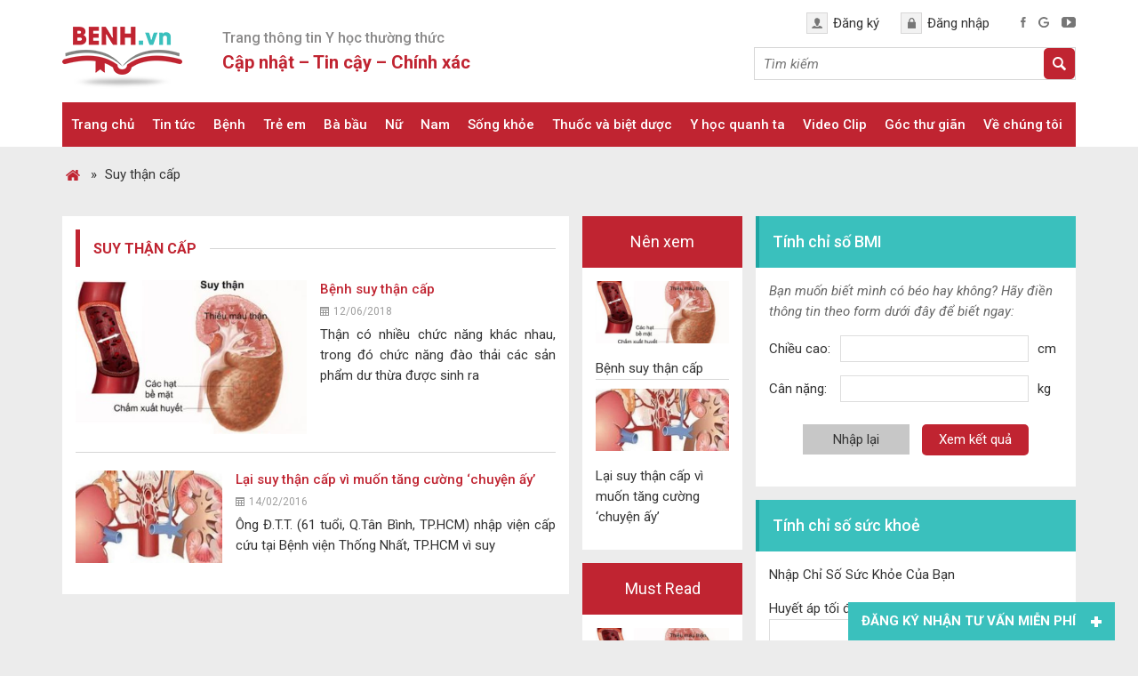

--- FILE ---
content_type: text/html; charset=UTF-8
request_url: https://benh.vn/tag/suy-than-cap/
body_size: 20310
content:
<!DOCTYPE html>
<html lang="vi">
<head >
<meta charset="UTF-8" />
<title>Suy thận cấp - Benh.vn</title>
<meta name='robots' content='max-image-preview:large' />

<!-- This site is optimized with the Yoast SEO Premium plugin v13.5 - https://yoast.com/wordpress/plugins/seo/ -->
<meta name="robots" content="max-snippet:-1, max-image-preview:large, max-video-preview:-1"/>
<link rel="canonical" href="https://benh.vn/tag/suy-than-cap/" />
<meta property="og:locale" content="vi_VN" />
<meta property="og:type" content="object" />
<meta property="og:title" content="Suy thận cấp - Benh.vn" />
<meta property="og:url" content="https://benh.vn/tag/suy-than-cap/" />
<meta property="og:site_name" content="Benh.vn" />
<meta property="og:image" content="https://benh.vn/wp-content/uploads/2020/04/logo-benh-vn_-e1586848084448.png" />
<meta property="og:image:secure_url" content="https://benh.vn/wp-content/uploads/2020/04/logo-benh-vn_-e1586848084448.png" />
<meta property="og:image:width" content="512" />
<meta property="og:image:height" content="512" />
<meta name="twitter:card" content="summary_large_image" />
<meta name="twitter:title" content="Suy thận cấp - Benh.vn" />
<meta name="twitter:site" content="@benh_vn" />
<meta name="twitter:image" content="https://benh.vn/wp-content/uploads/2020/04/logo-benh-vn_-e1586848084448.png" />
<script type='application/ld+json' class='yoast-schema-graph yoast-schema-graph--main'>{"@context":"https://schema.org","@graph":[{"@type":"Organization","@id":"https://benh.vn/#organization","name":"Benh.vn - Trang th\u00f4ng tin s\u1ee9c kh\u1ecfe h\u00e0ng \u0111\u1ea7u","url":"https://benh.vn/","sameAs":["https://www.facebook.com/benh.vn/","https://www.linkedin.com/in/benh-vn-blog-561343177/","https://www.youtube.com/@benh_vn","https://www.pinterest.com/benh_vn/","https://twitter.com/benh_vn"],"logo":{"@type":"ImageObject","@id":"https://benh.vn/#logo","inLanguage":"vi","url":"https://benh.vn/wp-content/uploads/2021/04/logo-benh-vn_.jpg","width":512,"height":512,"caption":"Benh.vn - Trang th\u00f4ng tin s\u1ee9c kh\u1ecfe h\u00e0ng \u0111\u1ea7u"},"image":{"@id":"https://benh.vn/#logo"}},{"@type":"WebSite","@id":"https://benh.vn/#website","url":"https://benh.vn/","name":"Benh.vn","inLanguage":"vi","description":"Th\u00f4ng tin s\u1ee9c kh\u1ecfe, b\u1ec7nh, thu\u1ed1c cho c\u1ed9ng \u0111\u1ed3ng.","publisher":{"@id":"https://benh.vn/#organization"},"potentialAction":[{"@type":"SearchAction","target":"https://benh.vn/?s={search_term_string}","query-input":"required name=search_term_string"}]},{"@type":"CollectionPage","@id":"https://benh.vn/tag/suy-than-cap/#webpage","url":"https://benh.vn/tag/suy-than-cap/","name":"Suy th\u1eadn c\u1ea5p - Benh.vn","isPartOf":{"@id":"https://benh.vn/#website"},"inLanguage":"vi"}]}</script>
<!-- / Yoast SEO Premium plugin. -->

<link rel='dns-prefetch' href='//www.googletagmanager.com' />
<link rel='dns-prefetch' href='//fundingchoicesmessages.google.com' />
<link rel="alternate" type="application/rss+xml" title="Dòng thông tin Benh.vn &raquo;" href="https://benh.vn/feed/" />
<link rel="alternate" type="application/rss+xml" title="Dòng thông tin cho Thẻ Benh.vn &raquo; Suy thận cấp" href="https://benh.vn/tag/suy-than-cap/feed/" />
<link rel='stylesheet' id='cf-field-styles-css' href='https://benh.vn/wp-content/plugins/caldera-forms/assets/css/fields.min.css?ver=1.4.1' type='text/css' media='all' />
<link rel='stylesheet' id='cf-grid-styles-css' href='https://benh.vn/wp-content/plugins/caldera-forms/assets/css/caldera-grid.css?ver=1.4.1' type='text/css' media='all' />
<link rel='stylesheet' id='cf-form-styles-css' href='https://benh.vn/wp-content/plugins/caldera-forms/assets/css/caldera-form.css?ver=1.4.1' type='text/css' media='all' />
<link rel='stylesheet' id='cf-alert-styles-css' href='https://benh.vn/wp-content/plugins/caldera-forms/assets/css/caldera-alert.css?ver=1.4.1' type='text/css' media='all' />
<link rel='stylesheet' id='caia-css' href='https://benh.vn/wp-content/themes/caia/style.css?ver=3.0' type='text/css' media='all' />
<style id='classic-theme-styles-inline-css' type='text/css'>
/*! This file is auto-generated */
.wp-block-button__link{color:#fff;background-color:#32373c;border-radius:9999px;box-shadow:none;text-decoration:none;padding:calc(.667em + 2px) calc(1.333em + 2px);font-size:1.125em}.wp-block-file__button{background:#32373c;color:#fff;text-decoration:none}
</style>
<style id='global-styles-inline-css' type='text/css'>
body{--wp--preset--color--black: #000000;--wp--preset--color--cyan-bluish-gray: #abb8c3;--wp--preset--color--white: #ffffff;--wp--preset--color--pale-pink: #f78da7;--wp--preset--color--vivid-red: #cf2e2e;--wp--preset--color--luminous-vivid-orange: #ff6900;--wp--preset--color--luminous-vivid-amber: #fcb900;--wp--preset--color--light-green-cyan: #7bdcb5;--wp--preset--color--vivid-green-cyan: #00d084;--wp--preset--color--pale-cyan-blue: #8ed1fc;--wp--preset--color--vivid-cyan-blue: #0693e3;--wp--preset--color--vivid-purple: #9b51e0;--wp--preset--gradient--vivid-cyan-blue-to-vivid-purple: linear-gradient(135deg,rgba(6,147,227,1) 0%,rgb(155,81,224) 100%);--wp--preset--gradient--light-green-cyan-to-vivid-green-cyan: linear-gradient(135deg,rgb(122,220,180) 0%,rgb(0,208,130) 100%);--wp--preset--gradient--luminous-vivid-amber-to-luminous-vivid-orange: linear-gradient(135deg,rgba(252,185,0,1) 0%,rgba(255,105,0,1) 100%);--wp--preset--gradient--luminous-vivid-orange-to-vivid-red: linear-gradient(135deg,rgba(255,105,0,1) 0%,rgb(207,46,46) 100%);--wp--preset--gradient--very-light-gray-to-cyan-bluish-gray: linear-gradient(135deg,rgb(238,238,238) 0%,rgb(169,184,195) 100%);--wp--preset--gradient--cool-to-warm-spectrum: linear-gradient(135deg,rgb(74,234,220) 0%,rgb(151,120,209) 20%,rgb(207,42,186) 40%,rgb(238,44,130) 60%,rgb(251,105,98) 80%,rgb(254,248,76) 100%);--wp--preset--gradient--blush-light-purple: linear-gradient(135deg,rgb(255,206,236) 0%,rgb(152,150,240) 100%);--wp--preset--gradient--blush-bordeaux: linear-gradient(135deg,rgb(254,205,165) 0%,rgb(254,45,45) 50%,rgb(107,0,62) 100%);--wp--preset--gradient--luminous-dusk: linear-gradient(135deg,rgb(255,203,112) 0%,rgb(199,81,192) 50%,rgb(65,88,208) 100%);--wp--preset--gradient--pale-ocean: linear-gradient(135deg,rgb(255,245,203) 0%,rgb(182,227,212) 50%,rgb(51,167,181) 100%);--wp--preset--gradient--electric-grass: linear-gradient(135deg,rgb(202,248,128) 0%,rgb(113,206,126) 100%);--wp--preset--gradient--midnight: linear-gradient(135deg,rgb(2,3,129) 0%,rgb(40,116,252) 100%);--wp--preset--font-size--small: 13px;--wp--preset--font-size--medium: 20px;--wp--preset--font-size--large: 36px;--wp--preset--font-size--x-large: 42px;--wp--preset--spacing--20: 0.44rem;--wp--preset--spacing--30: 0.67rem;--wp--preset--spacing--40: 1rem;--wp--preset--spacing--50: 1.5rem;--wp--preset--spacing--60: 2.25rem;--wp--preset--spacing--70: 3.38rem;--wp--preset--spacing--80: 5.06rem;--wp--preset--shadow--natural: 6px 6px 9px rgba(0, 0, 0, 0.2);--wp--preset--shadow--deep: 12px 12px 50px rgba(0, 0, 0, 0.4);--wp--preset--shadow--sharp: 6px 6px 0px rgba(0, 0, 0, 0.2);--wp--preset--shadow--outlined: 6px 6px 0px -3px rgba(255, 255, 255, 1), 6px 6px rgba(0, 0, 0, 1);--wp--preset--shadow--crisp: 6px 6px 0px rgba(0, 0, 0, 1);}:where(.is-layout-flex){gap: 0.5em;}:where(.is-layout-grid){gap: 0.5em;}body .is-layout-flow > .alignleft{float: left;margin-inline-start: 0;margin-inline-end: 2em;}body .is-layout-flow > .alignright{float: right;margin-inline-start: 2em;margin-inline-end: 0;}body .is-layout-flow > .aligncenter{margin-left: auto !important;margin-right: auto !important;}body .is-layout-constrained > .alignleft{float: left;margin-inline-start: 0;margin-inline-end: 2em;}body .is-layout-constrained > .alignright{float: right;margin-inline-start: 2em;margin-inline-end: 0;}body .is-layout-constrained > .aligncenter{margin-left: auto !important;margin-right: auto !important;}body .is-layout-constrained > :where(:not(.alignleft):not(.alignright):not(.alignfull)){max-width: var(--wp--style--global--content-size);margin-left: auto !important;margin-right: auto !important;}body .is-layout-constrained > .alignwide{max-width: var(--wp--style--global--wide-size);}body .is-layout-flex{display: flex;}body .is-layout-flex{flex-wrap: wrap;align-items: center;}body .is-layout-flex > *{margin: 0;}body .is-layout-grid{display: grid;}body .is-layout-grid > *{margin: 0;}:where(.wp-block-columns.is-layout-flex){gap: 2em;}:where(.wp-block-columns.is-layout-grid){gap: 2em;}:where(.wp-block-post-template.is-layout-flex){gap: 1.25em;}:where(.wp-block-post-template.is-layout-grid){gap: 1.25em;}.has-black-color{color: var(--wp--preset--color--black) !important;}.has-cyan-bluish-gray-color{color: var(--wp--preset--color--cyan-bluish-gray) !important;}.has-white-color{color: var(--wp--preset--color--white) !important;}.has-pale-pink-color{color: var(--wp--preset--color--pale-pink) !important;}.has-vivid-red-color{color: var(--wp--preset--color--vivid-red) !important;}.has-luminous-vivid-orange-color{color: var(--wp--preset--color--luminous-vivid-orange) !important;}.has-luminous-vivid-amber-color{color: var(--wp--preset--color--luminous-vivid-amber) !important;}.has-light-green-cyan-color{color: var(--wp--preset--color--light-green-cyan) !important;}.has-vivid-green-cyan-color{color: var(--wp--preset--color--vivid-green-cyan) !important;}.has-pale-cyan-blue-color{color: var(--wp--preset--color--pale-cyan-blue) !important;}.has-vivid-cyan-blue-color{color: var(--wp--preset--color--vivid-cyan-blue) !important;}.has-vivid-purple-color{color: var(--wp--preset--color--vivid-purple) !important;}.has-black-background-color{background-color: var(--wp--preset--color--black) !important;}.has-cyan-bluish-gray-background-color{background-color: var(--wp--preset--color--cyan-bluish-gray) !important;}.has-white-background-color{background-color: var(--wp--preset--color--white) !important;}.has-pale-pink-background-color{background-color: var(--wp--preset--color--pale-pink) !important;}.has-vivid-red-background-color{background-color: var(--wp--preset--color--vivid-red) !important;}.has-luminous-vivid-orange-background-color{background-color: var(--wp--preset--color--luminous-vivid-orange) !important;}.has-luminous-vivid-amber-background-color{background-color: var(--wp--preset--color--luminous-vivid-amber) !important;}.has-light-green-cyan-background-color{background-color: var(--wp--preset--color--light-green-cyan) !important;}.has-vivid-green-cyan-background-color{background-color: var(--wp--preset--color--vivid-green-cyan) !important;}.has-pale-cyan-blue-background-color{background-color: var(--wp--preset--color--pale-cyan-blue) !important;}.has-vivid-cyan-blue-background-color{background-color: var(--wp--preset--color--vivid-cyan-blue) !important;}.has-vivid-purple-background-color{background-color: var(--wp--preset--color--vivid-purple) !important;}.has-black-border-color{border-color: var(--wp--preset--color--black) !important;}.has-cyan-bluish-gray-border-color{border-color: var(--wp--preset--color--cyan-bluish-gray) !important;}.has-white-border-color{border-color: var(--wp--preset--color--white) !important;}.has-pale-pink-border-color{border-color: var(--wp--preset--color--pale-pink) !important;}.has-vivid-red-border-color{border-color: var(--wp--preset--color--vivid-red) !important;}.has-luminous-vivid-orange-border-color{border-color: var(--wp--preset--color--luminous-vivid-orange) !important;}.has-luminous-vivid-amber-border-color{border-color: var(--wp--preset--color--luminous-vivid-amber) !important;}.has-light-green-cyan-border-color{border-color: var(--wp--preset--color--light-green-cyan) !important;}.has-vivid-green-cyan-border-color{border-color: var(--wp--preset--color--vivid-green-cyan) !important;}.has-pale-cyan-blue-border-color{border-color: var(--wp--preset--color--pale-cyan-blue) !important;}.has-vivid-cyan-blue-border-color{border-color: var(--wp--preset--color--vivid-cyan-blue) !important;}.has-vivid-purple-border-color{border-color: var(--wp--preset--color--vivid-purple) !important;}.has-vivid-cyan-blue-to-vivid-purple-gradient-background{background: var(--wp--preset--gradient--vivid-cyan-blue-to-vivid-purple) !important;}.has-light-green-cyan-to-vivid-green-cyan-gradient-background{background: var(--wp--preset--gradient--light-green-cyan-to-vivid-green-cyan) !important;}.has-luminous-vivid-amber-to-luminous-vivid-orange-gradient-background{background: var(--wp--preset--gradient--luminous-vivid-amber-to-luminous-vivid-orange) !important;}.has-luminous-vivid-orange-to-vivid-red-gradient-background{background: var(--wp--preset--gradient--luminous-vivid-orange-to-vivid-red) !important;}.has-very-light-gray-to-cyan-bluish-gray-gradient-background{background: var(--wp--preset--gradient--very-light-gray-to-cyan-bluish-gray) !important;}.has-cool-to-warm-spectrum-gradient-background{background: var(--wp--preset--gradient--cool-to-warm-spectrum) !important;}.has-blush-light-purple-gradient-background{background: var(--wp--preset--gradient--blush-light-purple) !important;}.has-blush-bordeaux-gradient-background{background: var(--wp--preset--gradient--blush-bordeaux) !important;}.has-luminous-dusk-gradient-background{background: var(--wp--preset--gradient--luminous-dusk) !important;}.has-pale-ocean-gradient-background{background: var(--wp--preset--gradient--pale-ocean) !important;}.has-electric-grass-gradient-background{background: var(--wp--preset--gradient--electric-grass) !important;}.has-midnight-gradient-background{background: var(--wp--preset--gradient--midnight) !important;}.has-small-font-size{font-size: var(--wp--preset--font-size--small) !important;}.has-medium-font-size{font-size: var(--wp--preset--font-size--medium) !important;}.has-large-font-size{font-size: var(--wp--preset--font-size--large) !important;}.has-x-large-font-size{font-size: var(--wp--preset--font-size--x-large) !important;}
.wp-block-navigation a:where(:not(.wp-element-button)){color: inherit;}
:where(.wp-block-post-template.is-layout-flex){gap: 1.25em;}:where(.wp-block-post-template.is-layout-grid){gap: 1.25em;}
:where(.wp-block-columns.is-layout-flex){gap: 2em;}:where(.wp-block-columns.is-layout-grid){gap: 2em;}
.wp-block-pullquote{font-size: 1.5em;line-height: 1.6;}
</style>
<link rel='stylesheet' id='toc-screen-css' href='https://benh.vn/wp-content/plugins/table-of-contents-plus/screen.min.css?ver=1509' type='text/css' media='all' />
<script type='text/javascript' src='https://benh.vn/wp-includes/js/jquery/jquery.min.js?ver=3.7.0' id='jquery-core-js'></script>
<script type='text/javascript' src='https://benh.vn/wp-content/plugins/responsive-menu/public/js/touch.js?ver=6.3' id='touch-js'></script>
<!--[if lt IE 9]>
<script type='text/javascript' src='https://benh.vn/wp-content/themes/genesis/lib/js/html5shiv.min.js?ver=3.7.3' id='html5shiv-js'></script>
<![endif]-->
<script type='text/javascript' src='https://benh.vn/wp-content/themes/caia/custom/js/slick.js?ver=6.3' id='caia-slick-js'></script>
<script type='text/javascript' src='https://benh.vn/wp-content/themes/caia/custom/js/homeslide.js?ver=6.3' id='caia-homeslide-js'></script>

<!-- Google Analytics snippet added by Site Kit -->
<script type='text/javascript' src='https://www.googletagmanager.com/gtag/js?id=GT-P82L6MN' id='google_gtagjs-js' async></script>
<script id="google_gtagjs-js-after" type="text/javascript">
window.dataLayer = window.dataLayer || [];function gtag(){dataLayer.push(arguments);}
gtag('set', 'linker', {"domains":["benh.vn"]} );
gtag("js", new Date());
gtag("set", "developer_id.dZTNiMT", true);
gtag("config", "GT-P82L6MN");
</script>

<!-- End Google Analytics snippet added by Site Kit -->
<script type="text/javascript">function setCookie(e,t,o){if(0!=o){var i=new Date;i.setTime(i.getTime()+24*o*60*60*1e3);var n="expires="+i.toUTCString();document.cookie=e+"="+t+";"+n+";path=/"}else document.cookie=e+"="+t+";path=/"}function getCookie(e){for(var t=e+"=",o=document.cookie.split(";"),i=0;i<o.length;i++){for(var n=o[i];" "==n.charAt(0);)n=n.substring(1);if(0==n.indexOf(t))return n.substring(t.length,n.length)}return""}</script><link rel="https://api.w.org/" href="https://benh.vn/wp-json/" /><link rel="alternate" type="application/json" href="https://benh.vn/wp-json/wp/v2/tags/2672" /><link rel="EditURI" type="application/rsd+xml" title="RSD" href="https://benh.vn/xmlrpc.php?rsd" />
<meta name="generator" content="WordPress 6.3" />
<meta name="generator" content="Site Kit by Google 1.107.0" /><style>#responsive-menu .appendLink, #responsive-menu .responsive-menu li a, #responsive-menu #responsive-menu-title a,#responsive-menu .responsive-menu, #responsive-menu div, #responsive-menu .responsive-menu li, #responsive-menu{box-sizing: content-box;-moz-box-sizing: content-box;-webkit-box-sizing: content-box;-o-box-sizing: content-box}.RMPushOpen{width: 100%;overflow-x: hidden;height: 100%}.RMPushSlide{position: relative;left: 75%}#responsive-menu{position: fixed;overflow-y: auto;bottom: 0px;width: 75%;left: -75%;top: 0px;background: #c02431;z-index: 9999;box-shadow: 0px 1px 8px #333333;font-size: 15px;max-width: 999px;display: none}#responsive-menu.admin-bar-showing{padding-top: 32px}#click-menu.admin-bar-showing{margin-top: 32px}#responsive-menu #rm-additional-content{padding: 10px 5%;width: 90%;color: #FFFFFF}#responsive-menu .appendLink{right: 0px;position: absolute;border: 1px solid #c02431;padding: 12px 10px;color: #FFFFFF;background: #c02431;height: 20px;line-height: 20px;border-right: 0px}#responsive-menu .appendLink:hover{cursor: pointer;background: #c02431;color: #FFFFFF}#responsive-menu .responsive-menu, #responsive-menu div, #responsive-menu .responsive-menu li,#responsive-menu{text-align: left}#responsive-menu .RMImage{vertical-align: middle;margin-right: 10px;display: inline-block}#responsive-menu.RMOpened{}#responsive-menu,#responsive-menu input{}#responsive-menu #responsive-menu-title{width: 95%;font-size: 14px;padding: 20px 0px 20px 5%;margin-left: 0px;background: #ffffff;white-space: nowrap}#responsive-menu #responsive-menu-title,#responsive-menu #responsive-menu-title a{color: #FFFFFF;text-decoration: none;overflow: hidden}#responsive-menu #responsive-menu-title a:hover{color: #FFFFFF;text-decoration: none}#responsive-menu .appendLink,#responsive-menu .responsive-menu li a,#responsive-menu #responsive-menu-title a{transition: 1s all;-webkit-transition: 1s all;-moz-transition: 1s all;-o-transition: 1s all}#responsive-menu .responsive-menu{width: 100%;list-style-type: none;margin: 0px}#responsive-menu .responsive-menu li.current-menu-item > a,#responsive-menu .responsive-menu li.current-menu-item > .appendLink,#responsive-menu .responsive-menu li.current_page_item > a,#responsive-menu .responsive-menu li.current_page_item > .appendLink{background: #c02431;color: #FFFFFF}#responsive-menu .responsive-menu li.current-menu-item > a:hover,#responsive-menu .responsive-menu li.current-menu-item > .appendLink:hover,#responsive-menu .responsive-menu li.current_page_item > a:hover,#responsive-menu .responsive-menu li.current_page_item > .appendLink:hover{background: #c02431;color: #FFFFFF}#responsive-menu.responsive-menu ul{margin-left: 0px}#responsive-menu .responsive-menu li{list-style-type: none;position: relative}#responsive-menu .responsive-menu ul li:last-child{padding-bottom: 0px}#responsive-menu .responsive-menu li a{padding: 12px 0px 12px 5%;width: 95%;display: block;height: 20px;line-height: 20px;overflow: hidden;white-space: nowrap;color: #FFFFFF;border-top: 1px solid #c02431;text-decoration: none}#click-menu{text-align: center;cursor: pointer;font-size: 15px;display: none;position: fixed;right: 2%;top: 10px;color: #FFFFFF;padding: 5px;z-index: 9999}#responsive-menu #responsiveSearch{display: block;width: 95%;padding-left: 5%;border-top: 1px solid #c02431;clear: both;padding-top: 10px;padding-bottom: 10px;height: 40px;line-height: 40px}#responsive-menu #responsiveSearchSubmit{display: none}#responsive-menu #responsiveSearchInput{width: 91%;padding: 5px 0px 5px 3%;-webkit-appearance: none;border-radius: 2px;border: 1px solid #c02431}#responsive-menu .responsive-menu,#responsive-menu div,#responsive-menu .responsive-menu li{width: 100%;margin-left: 0px;padding-left: 0px}#responsive-menu .responsive-menu li li a{padding-left: 10%;width: 90%;overflow: hidden}#responsive-menu .responsive-menu li li li a{padding-left: 15%;width: 85%;overflow: hidden}#responsive-menu .responsive-menu li li li li a{padding-left: 20%;width: 80%;overflow: hidden}#responsive-menu .responsive-menu li li li li li a{padding-left: 25%;width: 75%;overflow: hidden}#responsive-menu .responsive-menu li a:hover{background: #c02431;color: #FFFFFF;list-style-type: none;text-decoration: none}#click-menu #RMX{display: none;font-size: 24px;line-height: 27px;height: 27px;color: #FFFFFF}#click-menu .threeLines{width: 33px;height: 27px;margin: auto}#click-menu .threeLines .line{height: 5px;margin-bottom: 6px;background: #FFFFFF;width: 100%}#click-menu .threeLines .line.last{margin-bottom: 0px}@media only screen and ( min-width : 0px ) and ( max-width : 960px ){#click-menu{display: block}}</style><!-- Google tag (gtag.js) -->
<script async src="https://www.googletagmanager.com/gtag/js?id=G-EDL6BK3LF2"></script>
<meta name="yandex-verification" content="ab6922049eda8cbf" />
<meta name="p:domain_verify" content="94e5e298492171c705cedeb22be0a3f6"/>
<meta name="google-site-verification" content="8XdicEf7hWw5qliTgifLjHMg4MIEScZ2o_48jm_56Iw" /><style type="text/css">li#menu-item-56791 {
    display: none;
}</style><style>
	#caia-box{
		float: left;
		width: 99.5%;
		margin-bottom: 15px;
		font-size: 18px;
	}
	#caia-box .textcontent {
		padding: 30px;
		display: table;
	}
	#caia-box img{
		margin-bottom: 0;
	}
	#caia-box p{
		font-size: 18px;
	}
</style>
	<link href="https://fonts.googleapis.com/css2?family=Roboto:ital,wght@0,400;0,500;0,700;1,400;1,500;1,700&display=swap" rel="stylesheet">
	<meta name='viewport' content='width=device-width, initial-scale=1, maximum-scale=1, user-scalable=no' />
	<script>
	jQuery(document).ready(function($){
		$(".hide-form-phone .open").click(function(){
			$(".show-form-phone").show();
			$(".hide-form-phone .open").hide();
		});

		$(".show-form-phone .close").click(function(){
			$(".show-form-phone").hide();
			$(".hide-form-phone .open").show();
		});	
		
		$("p.click-toggle").click(function(){
			$(".ul-hide").toggle();
		});
		
		$("#back-to-top").click(function(){
			$('body,html').animate({scrollTop: 0}, 'slow');
		});

		$(window).scroll(function () {
			if ($(this).scrollTop() > 500){
				$('#back-to-top').fadeIn();
			}else{
				$('#back-to-top').fadeOut();
			}	
		});
		
		var header = $('.site-header');
		var click = $('#click-menu');
		$(window).scroll(function () {
			if ($(this).scrollTop() > 50) {
				header.addClass("f-header");
				click.addClass("f-click");
			} else {
				header.removeClass("f-header");
				click.removeClass("f-click");
			}
		});

		var random = Math.floor(Math.random() * jQuery('.content-after-single .widget').length);
		jQuery('.content-after-single .widget').hide().eq(random).show();
	});	
	</script>
	
<!-- Google AdSense snippet added by Site Kit -->
<meta name="google-adsense-platform-account" content="ca-host-pub-2644536267352236">
<meta name="google-adsense-platform-domain" content="sitekit.withgoogle.com">
<!-- End Google AdSense snippet added by Site Kit -->
<link rel="icon" href="https://benh.vn/wp-content/uploads/2021/04/cropped-logo-benh-vn_-1-32x32.jpg" sizes="32x32" />
<link rel="icon" href="https://benh.vn/wp-content/uploads/2021/04/cropped-logo-benh-vn_-1-192x192.jpg" sizes="192x192" />
<link rel="apple-touch-icon" href="https://benh.vn/wp-content/uploads/2021/04/cropped-logo-benh-vn_-1-180x180.jpg" />
<meta name="msapplication-TileImage" content="https://benh.vn/wp-content/uploads/2021/04/cropped-logo-benh-vn_-1-270x270.jpg" />
	<script type='text/javascript'>	
	function ega(c, a, l){ga('send', 'event', c, a, l); console.log('send ' + c);}
	function uga(c, a, l){
		var is_send = getCookie(c);
		if (is_send != '1'){ga('send', 'event', c, a, l); setCookie(c, '1', 0); console.log('send ' + c);}
	}
	</script>
	</head>
<body class="archive tag tag-suy-than-cap tag-2672 content-sidebar-sidebar" itemscope itemtype="https://schema.org/WebPage"><div class="site-container"><header class="site-header" itemscope itemtype="https://schema.org/WPHeader"><div class="wrap"><div class="title-area"><p class="site-title" itemprop="headline"><a href="https://benh.vn/">Benh.vn</a></p><p class="site-description" itemprop="description">Thông tin sức khỏe, bệnh, thuốc cho cộng đồng.</p></div><div class="widget-area header-widget-area"><section id="text-2" class="widget widget_text"><div class="widget-wrap"><div class="widget-title widgettitle">Trang thông tin Y học thường thức</div>			<div class="textwidget"><p>Cập nhật &#8211; Tin cậy &#8211; Chính xác</p>
</div>
		</div></section>
<section id="custom_html-2" class="widget_text widget widget_custom_html"><div class="widget_text widget-wrap"><div class="textwidget custom-html-widget"><div class="account">
<a href="#">Đăng ký</a>
<a href="#">Đăng nhập</a>	
</div>

<div class="social">
<a href="https://www.facebook.com/benh.vn/"><img src="https://benh.vn/wp-content/uploads/2018/02/facebook.png" alt="facebook"></a>
<a href="https://plus.google.com/u/0/"><img src="https://benh.vn/wp-content/uploads/2018/02/google.png" alt="google"></a>
<a href="https://www.youtube.com/channel/UCz0ErOk3fY7QsId4Zz1g3UA/"><img src="https://benh.vn/wp-content/uploads/2018/02/youtube.png" alt="youtube"></a>
</div></div></div></section>
<section id="search-2" class="widget widget_search"><div class="widget-wrap"><form class="search-form" itemprop="potentialAction" itemscope itemtype="https://schema.org/SearchAction" method="get" action="https://benh.vn/" role="search"><input class="search-form-input" type="search" itemprop="query-input" name="s" id="searchform-684c8baa766a64.02473818" placeholder="Tìm kiếm"><input class="search-form-submit" type="submit"><meta itemprop="target" content="https://benh.vn/?s={s}"></form></div></section>
</div></div></header><div id="content-banner-before-header"></div><div id="content-banner-header"><div class="wrap"><div class="sliders"></div></div></div><nav class="nav-primary" aria-label="Main" itemscope itemtype="https://schema.org/SiteNavigationElement"><div class="wrap"><ul id="menu-main-menu" class="menu genesis-nav-menu menu-primary"><li id="menu-item-35232" class="menu-item menu-item-type-custom menu-item-object-custom menu-item-home menu-item-35232"><a href="https://benh.vn/" itemprop="url"><span itemprop="name">Trang chủ</span></a></li>
<li id="menu-item-80" class="menu-item menu-item-type-taxonomy menu-item-object-category menu-item-has-children menu-item-80"><a href="https://benh.vn/tin-tuc/" itemprop="url"><span itemprop="name">Tin tức</span></a>
<ul class="sub-menu">
	<li id="menu-item-35309" class="menu-item menu-item-type-taxonomy menu-item-object-category menu-item-35309"><a href="https://benh.vn/tin-tuc/tin-y-te-cap-nhat/" itemprop="url"><span itemprop="name">Tin sức khỏe cập nhật</span></a></li>
	<li id="menu-item-35319" class="menu-item menu-item-type-taxonomy menu-item-object-category menu-item-35319"><a href="https://benh.vn/tin-tuc/quy-dinh-y-te-cap-nhat/" itemprop="url"><span itemprop="name">Quy định y tế cập nhật</span></a></li>
</ul>
</li>
<li id="menu-item-41" class="menu-item menu-item-type-taxonomy menu-item-object-category menu-item-has-children menu-item-41"><a href="https://benh.vn/benh/" itemprop="url"><span itemprop="name">Bệnh</span></a>
<ul class="sub-menu">
	<li id="menu-item-92" class="menu-item menu-item-type-taxonomy menu-item-object-category menu-item-92"><a href="https://benh.vn/benh/tieu-hoa-gan-mat/" itemprop="url"><span itemprop="name">Tiêu hóa &#8211; Gan mật</span></a></li>
	<li id="menu-item-93" class="menu-item menu-item-type-taxonomy menu-item-object-category menu-item-93"><a href="https://benh.vn/benh/tim-mach/" itemprop="url"><span itemprop="name">Tim mạch</span></a></li>
	<li id="menu-item-44" class="menu-item menu-item-type-taxonomy menu-item-object-category menu-item-44"><a href="https://benh.vn/benh/ho-hap/" itemprop="url"><span itemprop="name">Hô hấp &#8211; Phổi</span></a></li>
	<li id="menu-item-51" class="menu-item menu-item-type-taxonomy menu-item-object-category menu-item-51"><a href="https://benh.vn/benh/tai-mui-hong/" itemprop="url"><span itemprop="name">Tai &#8211; Mũi &#8211; Họng</span></a></li>
	<li id="menu-item-49" class="menu-item menu-item-type-taxonomy menu-item-object-category menu-item-49"><a href="https://benh.vn/benh/noi-tiet-tieu-duong/" itemprop="url"><span itemprop="name">Nội tiết &#8211; Tiểu đường</span></a></li>
	<li id="menu-item-96" class="menu-item menu-item-type-taxonomy menu-item-object-category menu-item-96"><a href="https://benh.vn/benh/ung-thu/" itemprop="url"><span itemprop="name">Ung thư</span></a></li>
	<li id="menu-item-46" class="menu-item menu-item-type-taxonomy menu-item-object-category menu-item-46"><a href="https://benh.vn/benh/co-xuong-khop/" itemprop="url"><span itemprop="name">Cơ Xương Khớp</span></a></li>
	<li id="menu-item-45" class="menu-item menu-item-type-taxonomy menu-item-object-category menu-item-45"><a href="https://benh.vn/benh/huyet-hoc/" itemprop="url"><span itemprop="name">Máu và cơ quan tạo máu</span></a></li>
	<li id="menu-item-43" class="menu-item menu-item-type-taxonomy menu-item-object-category menu-item-43"><a href="https://benh.vn/benh/da-lieu/" itemprop="url"><span itemprop="name">Da tóc móng</span></a></li>
	<li id="menu-item-95" class="menu-item menu-item-type-taxonomy menu-item-object-category menu-item-95"><a href="https://benh.vn/benh/truyen-nhiem/" itemprop="url"><span itemprop="name">Truyền nhiễm</span></a></li>
	<li id="menu-item-91" class="menu-item menu-item-type-taxonomy menu-item-object-category menu-item-91"><a href="https://benh.vn/benh/than-tiet-nieu/" itemprop="url"><span itemprop="name">Thận tiết niệu</span></a></li>
	<li id="menu-item-47" class="menu-item menu-item-type-taxonomy menu-item-object-category menu-item-47"><a href="https://benh.vn/benh/mat/" itemprop="url"><span itemprop="name">Mắt</span></a></li>
	<li id="menu-item-50" class="menu-item menu-item-type-taxonomy menu-item-object-category menu-item-50"><a href="https://benh.vn/benh/rang-ham-mat/" itemprop="url"><span itemprop="name">Răng hàm mặt</span></a></li>
	<li id="menu-item-52" class="menu-item menu-item-type-taxonomy menu-item-object-category menu-item-52"><a href="https://benh.vn/benh/tam-than-kinh/" itemprop="url"><span itemprop="name">Tâm thần kinh</span></a></li>
	<li id="menu-item-35402" class="menu-item menu-item-type-taxonomy menu-item-object-category menu-item-35402"><a href="https://benh.vn/benh/suc-khoe-sinh-san/" itemprop="url"><span itemprop="name">Sức khỏe sinh sản</span></a></li>
	<li id="menu-item-42" class="menu-item menu-item-type-taxonomy menu-item-object-category menu-item-42"><a href="https://benh.vn/benh/cap-cuu-ngo-doc/" itemprop="url"><span itemprop="name">Cấp cứu &#8211; Ngộ độc</span></a></li>
	<li id="menu-item-35395" class="menu-item menu-item-type-taxonomy menu-item-object-category menu-item-35395"><a href="https://benh.vn/benh/benh-gen-di-truyen/" itemprop="url"><span itemprop="name">Gen di truyền</span></a></li>
</ul>
</li>
<li id="menu-item-104" class="menu-item menu-item-type-taxonomy menu-item-object-category menu-item-has-children menu-item-104"><a href="https://benh.vn/tre-em/" itemprop="url"><span itemprop="name">Trẻ em</span></a>
<ul class="sub-menu">
	<li id="menu-item-100" class="menu-item menu-item-type-taxonomy menu-item-object-category menu-item-100"><a href="https://benh.vn/tre-em/benh-nhi/" itemprop="url"><span itemprop="name">Bệnh trẻ em</span></a></li>
	<li id="menu-item-35323" class="menu-item menu-item-type-taxonomy menu-item-object-category menu-item-35323"><a href="https://benh.vn/tre-em/tiem-chung/" itemprop="url"><span itemprop="name">Tiêm chủng</span></a></li>
	<li id="menu-item-35324" class="menu-item menu-item-type-taxonomy menu-item-object-category menu-item-35324"><a href="https://benh.vn/tre-em/dinh-duong-cho-tre/" itemprop="url"><span itemprop="name">Dinh dưỡng cho trẻ</span></a></li>
	<li id="menu-item-101" class="menu-item menu-item-type-taxonomy menu-item-object-category menu-item-101"><a href="https://benh.vn/tre-em/cham-soc-tre/" itemprop="url"><span itemprop="name">Chăm sóc trẻ</span></a></li>
	<li id="menu-item-102" class="menu-item menu-item-type-taxonomy menu-item-object-category menu-item-102"><a href="https://benh.vn/tre-em/day-tre/" itemprop="url"><span itemprop="name">Dạy trẻ</span></a></li>
</ul>
</li>
<li id="menu-item-36" class="menu-item menu-item-type-taxonomy menu-item-object-category menu-item-has-children menu-item-36"><a href="https://benh.vn/ba-bau/" itemprop="url"><span itemprop="name">Bà bầu</span></a>
<ul class="sub-menu">
	<li id="menu-item-44617" class="menu-item menu-item-type-taxonomy menu-item-object-category menu-item-44617"><a href="https://benh.vn/ba-bau/42-tuan-thai-ky/" itemprop="url"><span itemprop="name">42 tuần thai kỳ</span></a></li>
	<li id="menu-item-37" class="menu-item menu-item-type-taxonomy menu-item-object-category menu-item-37"><a href="https://benh.vn/ba-bau/benh-ba-bau/" itemprop="url"><span itemprop="name">Bệnh bà bầu</span></a></li>
	<li id="menu-item-39" class="menu-item menu-item-type-taxonomy menu-item-object-category menu-item-39"><a href="https://benh.vn/ba-bau/dinh-duong-ba-bau/" itemprop="url"><span itemprop="name">Dinh dưỡng bà bầu</span></a></li>
	<li id="menu-item-38" class="menu-item menu-item-type-taxonomy menu-item-object-category menu-item-38"><a href="https://benh.vn/ba-bau/cham-soc-thai-nhi/" itemprop="url"><span itemprop="name">Chăm sóc thai nhi</span></a></li>
	<li id="menu-item-40" class="menu-item menu-item-type-taxonomy menu-item-object-category menu-item-40"><a href="https://benh.vn/ba-bau/kien-thuc-ba-me-tre/" itemprop="url"><span itemprop="name">Kiến thức bà mẹ trẻ</span></a></li>
	<li id="menu-item-35325" class="menu-item menu-item-type-taxonomy menu-item-object-category menu-item-35325"><a href="https://benh.vn/ba-bau/chuan-bi-mang-thai/" itemprop="url"><span itemprop="name">Chuẩn bị mang thai</span></a></li>
</ul>
</li>
<li id="menu-item-60" class="menu-item menu-item-type-taxonomy menu-item-object-category menu-item-has-children menu-item-60"><a href="https://benh.vn/nu/" itemprop="url"><span itemprop="name">Nữ</span></a>
<ul class="sub-menu">
	<li id="menu-item-61" class="menu-item menu-item-type-taxonomy menu-item-object-category menu-item-61"><a href="https://benh.vn/nu/benh-phu-nu/" itemprop="url"><span itemprop="name">Bệnh phụ nữ</span></a></li>
	<li id="menu-item-63" class="menu-item menu-item-type-taxonomy menu-item-object-category menu-item-63"><a href="https://benh.vn/nu/noi-tiet-phu-nu/" itemprop="url"><span itemprop="name">Nội tiết phụ nữ</span></a></li>
	<li id="menu-item-62" class="menu-item menu-item-type-taxonomy menu-item-object-category menu-item-62"><a href="https://benh.vn/nu/cham-soc-phai-dep/" itemprop="url"><span itemprop="name">Chăm sóc phái đẹp</span></a></li>
	<li id="menu-item-99" class="menu-item menu-item-type-taxonomy menu-item-object-category menu-item-99"><a href="https://benh.vn/nu/vo-sinh-nu/" itemprop="url"><span itemprop="name">Vô sinh nữ</span></a></li>
	<li id="menu-item-64" class="menu-item menu-item-type-taxonomy menu-item-object-category menu-item-64"><a href="https://benh.vn/nu/bi-mat-eva/" itemprop="url"><span itemprop="name">Bí mật EVA</span></a></li>
</ul>
</li>
<li id="menu-item-56" class="menu-item menu-item-type-taxonomy menu-item-object-category menu-item-has-children menu-item-56"><a href="https://benh.vn/nam/" itemprop="url"><span itemprop="name">Nam</span></a>
<ul class="sub-menu">
	<li id="menu-item-35331" class="menu-item menu-item-type-taxonomy menu-item-object-category menu-item-35331"><a href="https://benh.vn/nam/benh-cua-dan-ong/" itemprop="url"><span itemprop="name">Bệnh đàn ông</span></a></li>
	<li id="menu-item-35334" class="menu-item menu-item-type-taxonomy menu-item-object-category menu-item-35334"><a href="https://benh.vn/nam/noi-tiet-dan-ong/" itemprop="url"><span itemprop="name">Nội tiết đàn ông</span></a></li>
	<li id="menu-item-35333" class="menu-item menu-item-type-taxonomy menu-item-object-category menu-item-35333"><a href="https://benh.vn/nam/cham-soc-dan-ong/" itemprop="url"><span itemprop="name">Chăm sóc phái mạnh</span></a></li>
	<li id="menu-item-35335" class="menu-item menu-item-type-taxonomy menu-item-object-category menu-item-35335"><a href="https://benh.vn/nam/vo-sinh-nam/" itemprop="url"><span itemprop="name">Vô sinh nam</span></a></li>
	<li id="menu-item-35332" class="menu-item menu-item-type-taxonomy menu-item-object-category menu-item-35332"><a href="https://benh.vn/nam/bi-mat-adam/" itemprop="url"><span itemprop="name">Bí mật ADAM</span></a></li>
</ul>
</li>
<li id="menu-item-65" class="menu-item menu-item-type-taxonomy menu-item-object-category menu-item-has-children menu-item-65"><a href="https://benh.vn/song-khoe/" itemprop="url"><span itemprop="name">Sống khỏe</span></a>
<ul class="sub-menu">
	<li id="menu-item-66" class="menu-item menu-item-type-taxonomy menu-item-object-category menu-item-66"><a href="https://benh.vn/song-khoe/dinh-duong-song-khoe/" itemprop="url"><span itemprop="name">Dinh dưỡng</span></a></li>
	<li id="menu-item-69" class="menu-item menu-item-type-taxonomy menu-item-object-category menu-item-69"><a href="https://benh.vn/song-khoe/loi-song/" itemprop="url"><span itemprop="name">Lối sống</span></a></li>
	<li id="menu-item-67" class="menu-item menu-item-type-taxonomy menu-item-object-category menu-item-67"><a href="https://benh.vn/song-khoe/duong-sinh/" itemprop="url"><span itemprop="name">Dưỡng sinh</span></a></li>
	<li id="menu-item-35403" class="menu-item menu-item-type-taxonomy menu-item-object-category menu-item-35403"><a href="https://benh.vn/song-khoe/tinh-duc/" itemprop="url"><span itemprop="name">Sức khỏe tình dục</span></a></li>
	<li id="menu-item-35398" class="menu-item menu-item-type-taxonomy menu-item-object-category menu-item-35398"><a href="https://benh.vn/song-khoe/xet-nghiem-giai-phau-benh-chan-doan-hinh-anh/" itemprop="url"><span itemprop="name">Xét nghiệm &#8211; Giải phẫu bệnh &#8211; Chẩn đoán hình ảnh</span></a></li>
</ul>
</li>
<li id="menu-item-108" class="menu-item menu-item-type-post_type menu-item-object-page menu-item-has-children menu-item-108"><a href="https://benh.vn/thuoc-va-biet-duoc/" itemprop="url"><span itemprop="name">Thuốc và biệt dược</span></a>
<ul class="sub-menu">
	<li id="menu-item-35338" class="menu-item menu-item-type-post_type menu-item-object-page menu-item-35338"><a href="https://benh.vn/thuoc-va-biet-duoc/" itemprop="url"><span itemprop="name">Tra cứu thông tin thuốc</span></a></li>
	<li id="menu-item-35339" class="menu-item menu-item-type-post_type menu-item-object-page menu-item-35339"><a href="https://benh.vn/thuoc-theo-hoat-chat/" itemprop="url"><span itemprop="name">Tìm thuốc theo hoạt chất</span></a></li>
	<li id="menu-item-35340" class="menu-item menu-item-type-post_type menu-item-object-page menu-item-35340"><a href="https://benh.vn/thuoc-theo-benh/" itemprop="url"><span itemprop="name">Tìm thuốc theo bệnh</span></a></li>
	<li id="menu-item-339" class="menu-item menu-item-type-post_type menu-item-object-page menu-item-339"><a href="https://benh.vn/gui-thong-tin-thuoc/" itemprop="url"><span itemprop="name">Gửi thông tin thuốc</span></a></li>
</ul>
</li>
<li id="menu-item-106" class="menu-item menu-item-type-taxonomy menu-item-object-category menu-item-has-children menu-item-106"><a href="https://benh.vn/y-hoc-quanh-ta/" itemprop="url"><span itemprop="name">Y học quanh ta</span></a>
<ul class="sub-menu">
	<li id="menu-item-35394" class="menu-item menu-item-type-taxonomy menu-item-object-category menu-item-35394"><a href="https://benh.vn/y-hoc-quanh-ta/meo-vat/" itemprop="url"><span itemprop="name">Mẹo vặt chăm sóc sức khỏe</span></a></li>
	<li id="menu-item-35609" class="menu-item menu-item-type-taxonomy menu-item-object-category menu-item-35609"><a href="https://benh.vn/y-hoc-quanh-ta/mon-ngon-cho-suc-khoe/" itemprop="url"><span itemprop="name">Món ngon cho sức khỏe</span></a></li>
	<li id="menu-item-78" class="menu-item menu-item-type-taxonomy menu-item-object-category menu-item-78"><a href="https://benh.vn/y-hoc-quanh-ta/huong-dan-su-dung-thuoc/" itemprop="url"><span itemprop="name">Hướng dẫn sử dụng thuốc</span></a></li>
	<li id="menu-item-77" class="menu-item menu-item-type-taxonomy menu-item-object-category menu-item-77"><a href="https://benh.vn/y-hoc-quanh-ta/dong-y/" itemprop="url"><span itemprop="name">Đông y</span></a></li>
	<li id="menu-item-79" class="menu-item menu-item-type-taxonomy menu-item-object-category menu-item-79"><a href="https://benh.vn/y-hoc-quanh-ta/tay-y/" itemprop="url"><span itemprop="name">Tây y</span></a></li>
	<li id="menu-item-76" class="menu-item menu-item-type-taxonomy menu-item-object-category menu-item-76"><a href="https://benh.vn/y-hoc-quanh-ta/thuc-pham-chuc-nang/" itemprop="url"><span itemprop="name">Thực phẩm chức năng</span></a></li>
	<li id="menu-item-35396" class="menu-item menu-item-type-taxonomy menu-item-object-category menu-item-35396"><a href="https://benh.vn/y-hoc-quanh-ta/thiet-bi-y-te/" itemprop="url"><span itemprop="name">Thiết bị y tế</span></a></li>
	<li id="menu-item-74862" class="menu-item menu-item-type-taxonomy menu-item-object-category menu-item-74862"><a href="https://benh.vn/y-hoc-quanh-ta/thuoc-hay/" itemprop="url"><span itemprop="name">Thuốc hay</span></a></li>
</ul>
</li>
<li id="menu-item-84" class="menu-item menu-item-type-taxonomy menu-item-object-category menu-item-has-children menu-item-84"><a href="https://benh.vn/video-clip/" itemprop="url"><span itemprop="name">Video Clip</span></a>
<ul class="sub-menu">
	<li id="menu-item-85" class="menu-item menu-item-type-taxonomy menu-item-object-category menu-item-85"><a href="https://benh.vn/video-clip/video-benh/" itemprop="url"><span itemprop="name">Video bệnh</span></a></li>
	<li id="menu-item-86" class="menu-item menu-item-type-taxonomy menu-item-object-category menu-item-86"><a href="https://benh.vn/video-clip/video-san-khoa/" itemprop="url"><span itemprop="name">Video sản khoa</span></a></li>
	<li id="menu-item-87" class="menu-item menu-item-type-taxonomy menu-item-object-category menu-item-87"><a href="https://benh.vn/video-clip/video-suc-khoe/" itemprop="url"><span itemprop="name">Video sức khỏe</span></a></li>
</ul>
</li>
<li id="menu-item-56797" class="menu-item menu-item-type-taxonomy menu-item-object-category menu-item-56797"><a href="https://benh.vn/goc-thu-gian/" itemprop="url"><span itemprop="name">Góc thư giãn</span></a></li>
<li id="menu-item-40177" class="menu-item menu-item-type-taxonomy menu-item-object-category menu-item-40177"><a href="https://benh.vn/about-us/" itemprop="url"><span itemprop="name">Về chúng tôi</span></a></li>
</ul></div></nav><div class="breadcrumb"><div class="wrap"><span class="breadcrumb-link-wrap" itemprop="itemListElement" itemscope itemtype="https://schema.org/ListItem"><a class="breadcrumb-link" href="https://benh.vn/" itemprop="item"><span class="breadcrumb-link-text-wrap" itemprop="name"><span class="home">Trang chủ</span></span></a><meta itemprop="position" content="1"></span><span class="label">  »  </span>Suy thận cấp</div></div><div id="content-gg"><div class="wrap"><section id="code_widget-8" class="code-shortcode_widget widget caia_code_widget"><div class="widget-wrap"><script async src='https://cse.google.com/cse.js?cx=partner-pub-5157795574614966:1047829262'></script><div class="gcse-searchbox-only"></div>
<script async src='https://cse.google.com/cse.js?cx=partner-pub-5157795574614966:1047829262'></script><div class="gcse-searchresults-only"></div></div></section>
</div></div><div class="site-inner"><div class="content-sidebar-wrap"><main class="content"><h1 class="archive-heading"><a href="https://benh.vn/tag/suy-than-cap/" title="Suy thận cấp" rel="nofollow">Suy thận cấp</a></h1><article class="post-5784 post type-post status-publish format-standard has-post-thumbnail category-than-tiet-nieu tag-benh tag-benh-than-tiet-nieu tag-suy-than tag-suy-than-cap entry" itemscope itemtype="https://schema.org/CreativeWork"><a class="entry-image-link" href="https://benh.vn/benh-suy-than-cap-5784/" aria-hidden="true" tabindex="-1"><img width="360" height="240" src="https://benh.vn/wp-content/uploads/2018/04/suy-than-360x240.jpg" class="alignleft post-image entry-image" alt="" decoding="async" itemprop="image" loading="lazy" srcset="https://benh.vn/wp-content/uploads/2018/04/suy-than-360x240.jpg 360w, https://benh.vn/wp-content/uploads/2018/04/suy-than.jpg 500w" sizes="(max-width: 360px) 100vw, 360px" /></a><header class="entry-header"><h2 class="entry-title"><a class="entry-title-link" rel="bookmark" href="https://benh.vn/benh-suy-than-cap-5784/">Bệnh suy thận cấp</a></h2><p class="entry-meta"><time class="entry-time" itemprop="datePublished" datetime="2018-06-12T16:33:36+07:00">12/06/2018</time></p></header><div class="entry-content" itemprop="text"><p>Thận có nhiều chức năng khác nhau, trong đó chức năng đào thải các sản phẩm dư thừa được sinh ra </p></div><footer class="entry-footer"></footer></article><article class="post-8703 post type-post status-publish format-standard has-post-thumbnail category-tin-y-te-cap-nhat tag-sinh-ly-nam-gioi tag-suy-than-cap tag-tin-suc-khoe-cap-nhat entry" itemscope itemtype="https://schema.org/CreativeWork"><a class="entry-image-link" href="https://benh.vn/lai-suy-than-cap-vi-muon-tang-cuong-chuyen-ay-8703/" aria-hidden="true" tabindex="-1"><img width="360" height="226" src="https://benh.vn/wp-content/uploads/2018/04/lai-suy-than-cap-vi-muon-tang-cuong-chuyen-ay-benh_vn-360x226.jpg" class="alignleft post-image entry-image" alt="" decoding="async" itemprop="image" loading="lazy" /></a><header class="entry-header"><h2 class="entry-title"><a class="entry-title-link" rel="bookmark" href="https://benh.vn/lai-suy-than-cap-vi-muon-tang-cuong-chuyen-ay-8703/">Lại suy thận cấp vì muốn tăng cường ‘chuyện ấy’</a></h2><p class="entry-meta"><time class="entry-time" itemprop="datePublished" datetime="2016-02-14T13:53:42+07:00">14/02/2016</time></p></header><div class="entry-content" itemprop="text"><p>Ông Đ.T.T. (61 tuổi, Q.Tân Bình, TP.HCM) nhập viện cấp cứu tại Bệnh viện Thống Nhất, TP.HCM vì suy </p></div><footer class="entry-footer"></footer></article></main><aside class="sidebar sidebar-primary widget-area" role="complementary" aria-label="Primary Sidebar" itemscope itemtype="https://schema.org/WPSideBar"><section id="caia-post-list-4" class="widget caia-post-list-widget"><div class="widget-wrap"><div class="widget-title widgettitle"><p><a href="https://benh.vn/tag/suy-than-cap/">Nên xem</a></p></div><div class="main-posts"><div class="post-5784 post type-post status-publish format-standard has-post-thumbnail category-than-tiet-nieu tag-benh tag-benh-than-tiet-nieu tag-suy-than tag-suy-than-cap entry"><a href="https://benh.vn/benh-suy-than-cap-5784/" title="Bệnh suy thận cấp" class="alignleft"><img width="360" height="240" src="https://benh.vn/wp-content/uploads/2018/04/suy-than-360x240.jpg" class="attachment-thumbnail size-thumbnail" alt="Bệnh suy thận cấp" decoding="async" title="Bệnh suy thận cấp" loading="lazy" srcset="https://benh.vn/wp-content/uploads/2018/04/suy-than-360x240.jpg 360w, https://benh.vn/wp-content/uploads/2018/04/suy-than.jpg 500w" sizes="(max-width: 360px) 100vw, 360px" /></a><p class="widget-item-title"><a href="https://benh.vn/benh-suy-than-cap-5784/" title="Bệnh suy thận cấp">Bệnh suy thận cấp</a></p><div class="clear"></div></div><div class="post-8703 post type-post status-publish format-standard has-post-thumbnail category-tin-y-te-cap-nhat tag-sinh-ly-nam-gioi tag-suy-than-cap tag-tin-suc-khoe-cap-nhat entry"><a href="https://benh.vn/lai-suy-than-cap-vi-muon-tang-cuong-chuyen-ay-8703/" title="Lại suy thận cấp vì muốn tăng cường ‘chuyện ấy’" class="alignleft"><img width="360" height="226" src="https://benh.vn/wp-content/uploads/2018/04/lai-suy-than-cap-vi-muon-tang-cuong-chuyen-ay-benh_vn-360x226.jpg" class="attachment-thumbnail size-thumbnail" alt="Lại suy thận cấp vì muốn tăng cường ‘chuyện ấy’" decoding="async" title="Lại suy thận cấp vì muốn tăng cường ‘chuyện ấy’" loading="lazy" /></a><p class="widget-item-title"><a href="https://benh.vn/lai-suy-than-cap-vi-muon-tang-cuong-chuyen-ay-8703/" title="Lại suy thận cấp vì muốn tăng cường ‘chuyện ấy’">Lại suy thận cấp vì muốn tăng cường ‘chuyện ấy’</a></p><div class="clear"></div></div></div></div></section>
<section id="caia-post-list-5" class="widget caia-post-list-widget"><div class="widget-wrap"><div class="widget-title widgettitle"><p><a href="https://benh.vn/tag/suy-than-cap/">Must Read</a></p></div><div class="main-posts"><div class="post-5784 post type-post status-publish format-standard has-post-thumbnail category-than-tiet-nieu tag-benh tag-benh-than-tiet-nieu tag-suy-than tag-suy-than-cap entry"><a href="https://benh.vn/benh-suy-than-cap-5784/" title="Bệnh suy thận cấp" class="alignleft"><img width="360" height="240" src="https://benh.vn/wp-content/uploads/2018/04/suy-than-360x240.jpg" class="attachment-thumbnail size-thumbnail" alt="Bệnh suy thận cấp" decoding="async" title="Bệnh suy thận cấp" loading="lazy" srcset="https://benh.vn/wp-content/uploads/2018/04/suy-than-360x240.jpg 360w, https://benh.vn/wp-content/uploads/2018/04/suy-than.jpg 500w" sizes="(max-width: 360px) 100vw, 360px" /></a><p class="widget-item-title"><a href="https://benh.vn/benh-suy-than-cap-5784/" title="Bệnh suy thận cấp">Bệnh suy thận cấp</a></p><div class="clear"></div></div><div class="post-8703 post type-post status-publish format-standard has-post-thumbnail category-tin-y-te-cap-nhat tag-sinh-ly-nam-gioi tag-suy-than-cap tag-tin-suc-khoe-cap-nhat entry"><a href="https://benh.vn/lai-suy-than-cap-vi-muon-tang-cuong-chuyen-ay-8703/" title="Lại suy thận cấp vì muốn tăng cường ‘chuyện ấy’" class="alignleft"><img width="360" height="226" src="https://benh.vn/wp-content/uploads/2018/04/lai-suy-than-cap-vi-muon-tang-cuong-chuyen-ay-benh_vn-360x226.jpg" class="attachment-thumbnail size-thumbnail" alt="Lại suy thận cấp vì muốn tăng cường ‘chuyện ấy’" decoding="async" title="Lại suy thận cấp vì muốn tăng cường ‘chuyện ấy’" loading="lazy" /></a><p class="widget-item-title"><a href="https://benh.vn/lai-suy-than-cap-vi-muon-tang-cuong-chuyen-ay-8703/" title="Lại suy thận cấp vì muốn tăng cường ‘chuyện ấy’">Lại suy thận cấp vì muốn tăng cường ‘chuyện ấy’</a></p><div class="clear"></div></div></div></div></section>
<!-- fixed widget --><section id="caia-post-list-3" class="widget caia-post-list-widget"><div class="widget-wrap"><div class="widget-title widgettitle"><p>Tin mới nhất</p></div><div class="main-posts"><div class="post-10038 post type-post status-publish format-standard has-post-thumbnail category-mon-ngon-cho-suc-khoe category-tin-y-te-cap-nhat tag-cach-chon-cua-ghe tag-meo-vat-cham-soc-suc-khoe tag-mon-an tag-y-hoc-quanh-ta entry"><a href="https://benh.vn/meo-chon-mua-cua-ghe-ngon-nhieu-thit-khong-phai-ai-cung-biet-10038/" title="Mẹo chọn mua cua, ghẹ ngon, nhiều thịt không phải ai cũng biết" class="alignleft"><img width="360" height="240" src="https://benh.vn/wp-content/uploads/2018/04/meo-chon-mua-cua-ghe-ngon-nhieu-thit-khong-phai-ai-cung-biet-benhvn-360x240.jpg" class="attachment-thumbnail size-thumbnail" alt="Mẹo chọn mua cua, ghẹ ngon, nhiều thịt không phải ai cũng biết" decoding="async" title="Mẹo chọn mua cua, ghẹ ngon, nhiều thịt không phải ai cũng biết" loading="lazy" srcset="https://benh.vn/wp-content/uploads/2018/04/meo-chon-mua-cua-ghe-ngon-nhieu-thit-khong-phai-ai-cung-biet-benhvn-360x240.jpg 360w, https://benh.vn/wp-content/uploads/2018/04/meo-chon-mua-cua-ghe-ngon-nhieu-thit-khong-phai-ai-cung-biet-benhvn.jpg 400w" sizes="(max-width: 360px) 100vw, 360px" /></a><p class="widget-item-title"><a href="https://benh.vn/meo-chon-mua-cua-ghe-ngon-nhieu-thit-khong-phai-ai-cung-biet-10038/" title="Mẹo chọn mua cua, ghẹ ngon, nhiều thịt không phải ai cũng biết">Mẹo chọn mua cua, ghẹ ngon, nhiều thịt không phải ai cũng biết</a></p><div class="clear"></div></div><div class="post-3223 post type-post status-publish format-standard has-post-thumbnail category-tin-y-te-cap-nhat tag-thoai-hoa-khop tag-tin-suc-khoe-cap-nhat tag-tin-tuc entry"><a href="https://benh.vn/thoai-hoa-khop-de-doa-gioi-van-phong-3223/" title="Thoái hóa khớp đe dọa giới văn phòng" class="alignleft"><img width="360" height="240" src="https://benh.vn/wp-content/uploads/2018/04/khop-5-360x240.jpg" class="attachment-thumbnail size-thumbnail" alt="Thoái hóa khớp đe dọa giới văn phòng" decoding="async" title="Thoái hóa khớp đe dọa giới văn phòng" loading="lazy" srcset="https://benh.vn/wp-content/uploads/2018/04/khop-5-360x240.jpg 360w, https://benh.vn/wp-content/uploads/2018/04/khop-5.jpg 490w" sizes="(max-width: 360px) 100vw, 360px" /></a><p class="widget-item-title"><a href="https://benh.vn/thoai-hoa-khop-de-doa-gioi-van-phong-3223/" title="Thoái hóa khớp đe dọa giới văn phòng">Thoái hóa khớp đe dọa giới văn phòng</a></p><div class="clear"></div></div><div class="post-9505 post type-post status-publish format-standard has-post-thumbnail category-duong-sinh tag-bai-tap-the-duc tag-dich-can-kinh tag-duong-sinh tag-song-khoe tag-vay-tay entry"><a href="https://benh.vn/phuong-phap-vay-tay-dung-theo-dich-can-kinh-9505/" title="Phương pháp vẩy tay đúng theo Dịch cân kinh" class="alignleft"><img width="360" height="240" src="https://benh.vn/wp-content/uploads/2018/04/phuong-phap-vay-tay-dung-theo-dich-chan-kinh-benhvn-360x240.jpg" class="attachment-thumbnail size-thumbnail" alt="Phương pháp vẩy tay đúng theo Dịch cân kinh" decoding="async" title="Phương pháp vẩy tay đúng theo Dịch cân kinh" loading="lazy" /></a><p class="widget-item-title"><a href="https://benh.vn/phuong-phap-vay-tay-dung-theo-dich-can-kinh-9505/" title="Phương pháp vẩy tay đúng theo Dịch cân kinh">Phương pháp vẩy tay đúng theo Dịch cân kinh</a></p><div class="clear"></div></div><div class="post-8194 post type-post status-publish format-standard has-post-thumbnail category-suc-khoe tag-suc-khoe entry"><a href="https://benh.vn/nguy-hai-khi-an-kem-may-nha-khoi-8194/" title="Nguy hại khi ăn kem mây nhả khói" class="alignleft"><img width="360" height="240" src="https://benh.vn/wp-content/uploads/2018/04/nguy-hai-khi-an-kem-may-nha-khoi-benh_vn-360x240.jpg" class="attachment-thumbnail size-thumbnail" alt="Nguy hại khi ăn kem mây nhả khói" decoding="async" title="Nguy hại khi ăn kem mây nhả khói" loading="lazy" /></a><p class="widget-item-title"><a href="https://benh.vn/nguy-hai-khi-an-kem-may-nha-khoi-8194/" title="Nguy hại khi ăn kem mây nhả khói">Nguy hại khi ăn kem mây nhả khói</a></p><div class="clear"></div></div><div class="post-48705 post type-post status-publish format-standard has-post-thumbnail category-tin-y-te-cap-nhat category-video-suc-khoe tag-giac-ngu tag-mat-ngu tag-video tag-video-suc-khoe entry"><a href="https://benh.vn/nam-mai-khong-ngu-duoc-dau-hieu-bao-truoc-cua-benh-tam-than-48705/" title="Nằm mãi không ngủ được &#8211; Dấu hiệu báo trước của bệnh tâm thần" class="alignleft"><img width="360" height="240" src="https://benh.vn/wp-content/uploads/2017/06/mat-ngu-360x240.jpg" class="attachment-thumbnail size-thumbnail" alt="Nằm mãi không ngủ được &#8211; Dấu hiệu báo trước của bệnh tâm thần" decoding="async" title="Nằm mãi không ngủ được &#8211; Dấu hiệu báo trước của bệnh tâm thần" loading="lazy" /></a><p class="widget-item-title"><a href="https://benh.vn/nam-mai-khong-ngu-duoc-dau-hieu-bao-truoc-cua-benh-tam-than-48705/" title="Nằm mãi không ngủ được &#8211; Dấu hiệu báo trước của bệnh tâm thần">Nằm mãi không ngủ được &#8211; Dấu hiệu báo trước của bệnh tâm thần</a></p><div class="clear"></div></div><div class="post-4439 post type-post status-publish format-standard has-post-thumbnail category-meo-vat tag-ho tag-meo-vat-tri-benh tag-ngoay-tai entry"><a href="https://benh.vn/tai-sao-ngoay-tai-gay-ho-nhieu-4439/" title="Tại sao ngoáy tai gây ho nhiều?" class="alignleft"><img width="360" height="240" src="https://benh.vn/wp-content/uploads/2018/04/ngoay-tai-360x240.jpg" class="attachment-thumbnail size-thumbnail" alt="Tại sao ngoáy tai gây ho nhiều?" decoding="async" title="Tại sao ngoáy tai gây ho nhiều?" loading="lazy" /></a><p class="widget-item-title"><a href="https://benh.vn/tai-sao-ngoay-tai-gay-ho-nhieu-4439/" title="Tại sao ngoáy tai gây ho nhiều?">Tại sao ngoáy tai gây ho nhiều?</a></p><div class="clear"></div></div><div class="post-5868 post type-post status-publish format-standard has-post-thumbnail category-loi-song category-tin-y-te-cap-nhat tag-loi-song tag-song-khoe tag-song-tho entry"><a href="https://benh.vn/nguyen-tac-vang-de-song-lau-song-tho-5868/" title="Nguyên tắc vàng để sống lâu sống thọ" class="alignleft"><img width="360" height="240" src="https://benh.vn/wp-content/uploads/2018/04/tap-luyen-moi-ngay-benhvn-1-360x240.jpg" class="attachment-thumbnail size-thumbnail" alt="Nguyên tắc vàng để sống lâu sống thọ" decoding="async" title="Nguyên tắc vàng để sống lâu sống thọ" loading="lazy" srcset="https://benh.vn/wp-content/uploads/2018/04/tap-luyen-moi-ngay-benhvn-1-360x240.jpg 360w, https://benh.vn/wp-content/uploads/2018/04/tap-luyen-moi-ngay-benhvn-1.jpg 448w" sizes="(max-width: 360px) 100vw, 360px" /></a><p class="widget-item-title"><a href="https://benh.vn/nguyen-tac-vang-de-song-lau-song-tho-5868/" title="Nguyên tắc vàng để sống lâu sống thọ">Nguyên tắc vàng để sống lâu sống thọ</a></p><div class="clear"></div></div></div></div></section>
</aside></div><aside class="sidebar sidebar-secondary widget-area" role="complementary" aria-label="Secondary Sidebar" itemscope itemtype="https://schema.org/WPSideBar"><section id="code_widget-2" class="code-tinh_bmi widget caia_code_widget"><div class="widget-wrap"><a href="https://benh.vn/tinh-chi-so-khoi-co-the-bmi/" target="_blank"><div class="widget-title widgettitle">Tính chỉ số BMI</div></a>		<div id="bmi-forms">
		<form action="" method="post" onsubmit="return calculate('metric')">
		        <p><i>Bạn muốn biết mình có béo hay không? Hãy điền thông tin theo form dưới đây để biết ngay:</i></p>
		        <p><label for="height">Chiều cao:</label><input type="text" name="height" id="height" /><span>cm</span></p>
		        <p><label for="weight">Cân nặng:</label><input type="text" name="weight" id="weight" /><span>kg</span></p>
		        <div class="button-bmi">
		            <input type="reset" value="Nhập lại" onclick="document.getElementById('bmi').innerHTML = '';">
		            <input type="submit" value="Xem kết quả">
		        </div>
		</form>
		<p id="bmi"></p>
		</div>
		<script type="text/javascript">
		    function calculate(units)
		    {

		        var height = document.getElementById('height').value;
		        var weight = document.getElementById('weight').value;

		        var bmi = weight / ((height/100) * (height/100));

				if( bmi <= 18.5 ){
		            document.getElementById('bmi').innerHTML = "<b>Chỉ số BMI của bạn là: </b>" + bmi.toFixed(1).toString() + " - <a href='https://benh.vn/tinh-chi-so-khoi-co-the-bmi/'>Nhẹ cân</a>";
		        }else if( bmi <= 25 ){
		            document.getElementById('bmi').innerHTML = "<b>Chỉ số BMI của bạn là: </b>" + bmi.toFixed(1).toString() + " - <a href='https://benh.vn/tinh-chi-so-khoi-co-the-bmi/'>Bình thường</a>";
		        }else if( bmi <= 30 ){
		            document.getElementById('bmi').innerHTML = "<b>Chỉ số BMI của bạn là: </b>" + bmi.toFixed(1).toString() + " - <a href='https://benh.vn/tinh-chi-so-khoi-co-the-bmi/'>Thừa cân</a>";
		        }else if( bmi <= 35 ){
		            document.getElementById('bmi').innerHTML = "<b>Chỉ số BMI của bạn là: </b>" + bmi.toFixed(1).toString() + " - <a href='https://benh.vn/tinh-chi-so-khoi-co-the-bmi/'>Béo phì (Độ 1)</a>";
		        }else if( bmi <= 40 ){
		            document.getElementById('bmi').innerHTML = "<b>Chỉ số BMI của bạn là: </b>" + bmi.toFixed(1).toString() + " - <a href='https://benh.vn/tinh-chi-so-khoi-co-the-bmi/'>Béo phì (Độ 2)</a>";
		        }else if( bmi > 40 ){
		            document.getElementById('bmi').innerHTML = "<b>Chỉ số BMI của bạn là: </b>" + bmi.toFixed(1).toString() + " - <a href='https://benh.vn/tinh-chi-so-khoi-co-the-bmi/'>Rất béo (Cần giảm cân ngay)</a>";
		        }
		        
		        return false;
		    }
		</script>		
		</div></section>
<section id="code_widget-10" class="code-tinh_suckhoe widget caia_code_widget"><div class="widget-wrap"><div class="widget-title widgettitle">Tính chỉ số sức khoẻ</div>		<div id="health-checker">
		  <p>Nhập Chỉ Số Sức Khỏe Của Bạn</p>
		  <form id="health-form">
		    <label for="systolic">Huyết áp tối đa (mmHg):</label>
		    <input type="number" id="systolic" name="systolic" required>
		    <label for="diastolic">Huyết áp tối thiểu (mmHg):</label>
		    <input type="number" id="diastolic" name="diastolic" required>
		    <label for="heartRate">Nhịp tim (bpm):</label>
		    <input type="number" id="heartRate" name="heartRate" required>
		    <input type="button" value="Nhận Lời Khuyên" onclick="giveAdvice()">
		  </form>
		  <div id="advice-output" style="margin-top:20px;"></div>
		</div>

		<script>
		function giveAdvice() {
		  var systolic = document.getElementById("systolic").value;
		  var diastolic = document.getElementById("diastolic").value;
		  var heartRate = document.getElementById("heartRate").value;
		  var advice = "";

		  // Kiểm tra huyết áp và nhịp tim
		  if (systolic < 90 || diastolic < 60) {
		    advice = "Huyết áp của bạn thấp. Hãy tham khảo ý kiến bác sĩ.";
		  } else if (systolic > 140 || diastolic > 90) {
		    advice = "Huyết áp của bạn cao. Hãy tham khảo ý kiến bác sĩ.";
		  } else if (heartRate < 60) {
		    advice = "Nhịp tim của bạn thấp. Hãy tham khảo ý kiến bác sĩ.";
		  } else if (heartRate > 100) {
		    advice = "Nhịp tim của bạn cao. Hãy tham khảo ý kiến bác sĩ.";
		  } else {
		    advice = "Các chỉ số của bạn nằm trong giới hạn bình thường.";
		  }

		  document.getElementById("advice-output").innerHTML = "<h3>Kết Quả</h3><p>" + advice + "</p>";
		}
		</script>	
		</div></section>
<section id="code_widget-5" class="code-tracuuthuoc widget caia_code_widget"><div class="widget-wrap"><div class="widget-title widgettitle"><a href="https://benh.vn/thuoc-va-biet-duoc/" target="_blank">Tra cứu thuốc</a></div><div id="tracuuthuoc">			<form role="search" action="https://benh.vn/" method="get" id="searchform">
				<input type="text" name="s" placeholder="Nhập tên thuốc hoặc tên bệnh để tra cứu"/>
				<input type="hidden" name="post_type" value="thuoc" />
				<input type="submit" alt="Search" value="Tra cứu thuốc" />
			</form>
			<div class="list-drug"><div class="menu-trangthuoc-container"><ul id="menu-trangthuoc" class="menu"><li id="menu-item-326" class="menu-item menu-item-type-post_type menu-item-object-page menu-item-326"><a href="https://benh.vn/thuoc-va-biet-duoc/" itemprop="url">Tên thuốc</a></li>
<li id="menu-item-324" class="menu-item menu-item-type-post_type menu-item-object-page menu-item-324"><a href="https://benh.vn/thuoc-theo-benh/" itemprop="url">Thuốc theo bệnh</a></li>
<li id="menu-item-325" class="menu-item menu-item-type-post_type menu-item-object-page menu-item-325"><a href="https://benh.vn/thuoc-theo-hoat-chat/" itemprop="url">Tên hoạt chất</a></li>
</ul></div></div><div class="alphabet"><div class="menu-thuoc-alphabet-container"><ul id="menu-thuoc-alphabet" class="menu"><li id="menu-item-277" class="menu-item menu-item-type-taxonomy menu-item-object-alphabet menu-item-277"><a href="https://benh.vn/alphabet/a/" itemprop="url">A</a></li>
<li id="menu-item-278" class="menu-item menu-item-type-taxonomy menu-item-object-alphabet menu-item-278"><a href="https://benh.vn/alphabet/b/" itemprop="url">B</a></li>
<li id="menu-item-279" class="menu-item menu-item-type-taxonomy menu-item-object-alphabet menu-item-279"><a href="https://benh.vn/alphabet/c/" itemprop="url">C</a></li>
<li id="menu-item-280" class="menu-item menu-item-type-taxonomy menu-item-object-alphabet menu-item-280"><a href="https://benh.vn/alphabet/d/" itemprop="url">D</a></li>
<li id="menu-item-281" class="menu-item menu-item-type-taxonomy menu-item-object-alphabet menu-item-281"><a href="https://benh.vn/alphabet/e/" itemprop="url">E</a></li>
<li id="menu-item-282" class="menu-item menu-item-type-taxonomy menu-item-object-alphabet menu-item-282"><a href="https://benh.vn/alphabet/f/" itemprop="url">F</a></li>
<li id="menu-item-283" class="menu-item menu-item-type-taxonomy menu-item-object-alphabet menu-item-283"><a href="https://benh.vn/alphabet/g/" itemprop="url">G</a></li>
<li id="menu-item-284" class="menu-item menu-item-type-taxonomy menu-item-object-alphabet menu-item-284"><a href="https://benh.vn/alphabet/h/" itemprop="url">H</a></li>
<li id="menu-item-285" class="menu-item menu-item-type-taxonomy menu-item-object-alphabet menu-item-285"><a href="https://benh.vn/alphabet/i/" itemprop="url">I</a></li>
<li id="menu-item-286" class="menu-item menu-item-type-taxonomy menu-item-object-alphabet menu-item-286"><a href="https://benh.vn/alphabet/j/" itemprop="url">J</a></li>
<li id="menu-item-287" class="menu-item menu-item-type-taxonomy menu-item-object-alphabet menu-item-287"><a href="https://benh.vn/alphabet/k/" itemprop="url">K</a></li>
<li id="menu-item-288" class="menu-item menu-item-type-taxonomy menu-item-object-alphabet menu-item-288"><a href="https://benh.vn/alphabet/l/" itemprop="url">L</a></li>
<li id="menu-item-289" class="menu-item menu-item-type-taxonomy menu-item-object-alphabet menu-item-289"><a href="https://benh.vn/alphabet/m/" itemprop="url">M</a></li>
<li id="menu-item-290" class="menu-item menu-item-type-taxonomy menu-item-object-alphabet menu-item-290"><a href="https://benh.vn/alphabet/n/" itemprop="url">N</a></li>
<li id="menu-item-291" class="menu-item menu-item-type-taxonomy menu-item-object-alphabet menu-item-291"><a href="https://benh.vn/alphabet/o/" itemprop="url">O</a></li>
<li id="menu-item-292" class="menu-item menu-item-type-taxonomy menu-item-object-alphabet menu-item-292"><a href="https://benh.vn/alphabet/p/" itemprop="url">P</a></li>
<li id="menu-item-293" class="menu-item menu-item-type-taxonomy menu-item-object-alphabet menu-item-293"><a href="https://benh.vn/alphabet/q/" itemprop="url">Q</a></li>
<li id="menu-item-294" class="menu-item menu-item-type-taxonomy menu-item-object-alphabet menu-item-294"><a href="https://benh.vn/alphabet/r/" itemprop="url">R</a></li>
<li id="menu-item-295" class="menu-item menu-item-type-taxonomy menu-item-object-alphabet menu-item-295"><a href="https://benh.vn/alphabet/s/" itemprop="url">S</a></li>
<li id="menu-item-296" class="menu-item menu-item-type-taxonomy menu-item-object-alphabet menu-item-296"><a href="https://benh.vn/alphabet/t/" itemprop="url">T</a></li>
<li id="menu-item-297" class="menu-item menu-item-type-taxonomy menu-item-object-alphabet menu-item-297"><a href="https://benh.vn/alphabet/u/" itemprop="url">U</a></li>
<li id="menu-item-298" class="menu-item menu-item-type-taxonomy menu-item-object-alphabet menu-item-298"><a href="https://benh.vn/alphabet/v/" itemprop="url">V</a></li>
<li id="menu-item-299" class="menu-item menu-item-type-taxonomy menu-item-object-alphabet menu-item-299"><a href="https://benh.vn/alphabet/w/" itemprop="url">W</a></li>
<li id="menu-item-300" class="menu-item menu-item-type-taxonomy menu-item-object-alphabet menu-item-300"><a href="https://benh.vn/alphabet/x/" itemprop="url">X</a></li>
<li id="menu-item-301" class="menu-item menu-item-type-taxonomy menu-item-object-alphabet menu-item-301"><a href="https://benh.vn/alphabet/y/" itemprop="url">Y</a></li>
<li id="menu-item-302" class="menu-item menu-item-type-taxonomy menu-item-object-alphabet menu-item-302"><a href="https://benh.vn/alphabet/z/" itemprop="url">Z</a></li>
</ul></div></div></div></div></section>
<section id="code_widget-6" class="code-timkiem_benhvien widget caia_code_widget"><div class="widget-wrap"><div class="widget-title widgettitle">Tra cứu bệnh viện</div><div id="tracuuthuoc">			<form role="search" action="https://benh.vn/" method="get" id="searchform">
			<input type="text" name="s" placeholder="Tìm kiếm bệnh viện"/>
			<input type="hidden" name="post_type" value="bv" />
			<input type="submit" alt="Search" value="Tra cứu" />
		</form>
		</div></div></section>
<section id="caia-post-video-2" class="widget caia-post-video-widget"><div class="widget-wrap"><div class="widget-title widgettitle">Video Clip</div><div class="main-posts"><div class="post-48705 post type-post status-publish format-standard has-post-thumbnail category-tin-y-te-cap-nhat category-video-suc-khoe tag-giac-ngu tag-mat-ngu tag-video tag-video-suc-khoe entry post-box-0"><p class="widget-item-title"><a href="https://benh.vn/nam-mai-khong-ngu-duoc-dau-hieu-bao-truoc-cua-benh-tam-than-48705/" title="">Nằm mãi không ngủ được &#8211; Dấu hiệu báo trước của bệnh tâm thần</a></p>		
				</div><!--end post_class()-->
				<div class="clear"></div></div><ul><li><a href="https://benh.vn/kinh-nghiem-dung-dua-gai-chua-benh-cuc-dinh-49452/" title="Kinh nghiệm dùng dứa gai chữa bệnh cực đỉnh">Kinh nghiệm dùng dứa gai chữa bệnh cực đỉnh</a></li><li><a href="https://benh.vn/quy-tac-2-4-2-4-than-thanh-45794/" title="Quy tắc 2 4 2 4 “thần thánh”">Quy tắc 2 4 2 4 “thần thánh”</a></li><li><a href="https://benh.vn/bai-thuoc-chua-benh-tu-la-chanh-neu-ban-bi-cam-sot-ho-do-lanh-45925/" title="Bài thuốc chữa bệnh từ lá chanh nếu bạn bị cảm sốt, ho do lạnh">Bài thuốc chữa bệnh từ lá chanh nếu bạn bị cảm sốt, ho do lạnh</a></li></ul></div></section>
<section id="custom_html-11" class="widget_text widget widget_custom_html"><div class="widget_text widget-wrap"><div class="widget-title widgettitle">Facebook</div><div class="textwidget custom-html-widget"><div id="fb-root"></div>
<script async defer crossorigin="anonymous" src="https://connect.facebook.net/vi_VN/sdk.js#xfbml=1&version=v3.2"></script>
<div class="fb-page" data-href="https://www.facebook.com/benh.vn/" data-small-header="false" data-adapt-container-width="true" data-hide-cover="false" data-show-facepile="true"><blockquote cite="https://www.facebook.com/benh.vn/" class="fb-xfbml-parse-ignore"><a href="https://www.facebook.com/benh.vn/">Benh.vn</a></blockquote></div></div></div></section>
<section id="media_image-14" class="widget widget_media_image"><div class="widget-wrap"><a href="https://www.facebook.com/benh.vn/"><img width="360" height="197" src="https://benh.vn/wp-content/uploads/2020/04/fanpage.jpg" class="image wp-image-76307  attachment-full size-full" alt="" decoding="async" style="max-width: 100%; height: auto;" loading="lazy" /></a></div></section>
</aside></div><div id="content-before-footer"><div class="wrap"><section id="caia-post-list-2" class="widget caia-post-list-widget"><div class="widget-wrap"><div class="widget-title widgettitle"><p><a href="https://benh.vn/tin-tuc/"><span>Bạn đọc quan tâm</span></a></p></div><div class="main-posts"><div class="post-10038 post type-post status-publish format-standard has-post-thumbnail category-mon-ngon-cho-suc-khoe category-tin-y-te-cap-nhat tag-cach-chon-cua-ghe tag-meo-vat-cham-soc-suc-khoe tag-mon-an tag-y-hoc-quanh-ta entry"><a href="https://benh.vn/meo-chon-mua-cua-ghe-ngon-nhieu-thit-khong-phai-ai-cung-biet-10038/" title="Mẹo chọn mua cua, ghẹ ngon, nhiều thịt không phải ai cũng biết" class="alignnone"><img width="360" height="240" src="https://benh.vn/wp-content/uploads/2018/04/meo-chon-mua-cua-ghe-ngon-nhieu-thit-khong-phai-ai-cung-biet-benhvn-360x240.jpg" class="attachment-thumbnail size-thumbnail" alt="Mẹo chọn mua cua, ghẹ ngon, nhiều thịt không phải ai cũng biết" decoding="async" title="Mẹo chọn mua cua, ghẹ ngon, nhiều thịt không phải ai cũng biết" loading="lazy" srcset="https://benh.vn/wp-content/uploads/2018/04/meo-chon-mua-cua-ghe-ngon-nhieu-thit-khong-phai-ai-cung-biet-benhvn-360x240.jpg 360w, https://benh.vn/wp-content/uploads/2018/04/meo-chon-mua-cua-ghe-ngon-nhieu-thit-khong-phai-ai-cung-biet-benhvn.jpg 400w" sizes="(max-width: 360px) 100vw, 360px" /></a><p class="widget-item-title"><a href="https://benh.vn/meo-chon-mua-cua-ghe-ngon-nhieu-thit-khong-phai-ai-cung-biet-10038/" title="Mẹo chọn mua cua, ghẹ ngon, nhiều thịt không phải ai cũng biết">Mẹo chọn mua cua, ghẹ ngon, nhiều thịt không phải ai cũng biết</a></p><p class="byline post-info"><time class="entry-time" itemprop="datePublished" datetime="2024-07-21T14:27:41+07:00">21/07/2024</time></p></div><div class="post-3223 post type-post status-publish format-standard has-post-thumbnail category-tin-y-te-cap-nhat tag-thoai-hoa-khop tag-tin-suc-khoe-cap-nhat tag-tin-tuc entry"><a href="https://benh.vn/thoai-hoa-khop-de-doa-gioi-van-phong-3223/" title="Thoái hóa khớp đe dọa giới văn phòng" class="alignnone"><img width="360" height="240" src="https://benh.vn/wp-content/uploads/2018/04/khop-5-360x240.jpg" class="attachment-thumbnail size-thumbnail" alt="Thoái hóa khớp đe dọa giới văn phòng" decoding="async" title="Thoái hóa khớp đe dọa giới văn phòng" loading="lazy" srcset="https://benh.vn/wp-content/uploads/2018/04/khop-5-360x240.jpg 360w, https://benh.vn/wp-content/uploads/2018/04/khop-5.jpg 490w" sizes="(max-width: 360px) 100vw, 360px" /></a><p class="widget-item-title"><a href="https://benh.vn/thoai-hoa-khop-de-doa-gioi-van-phong-3223/" title="Thoái hóa khớp đe dọa giới văn phòng">Thoái hóa khớp đe dọa giới văn phòng</a></p><p class="byline post-info"><time class="entry-time" itemprop="datePublished" datetime="2024-05-22T15:31:17+07:00">22/05/2024</time></p></div><div class="post-48705 post type-post status-publish format-standard has-post-thumbnail category-tin-y-te-cap-nhat category-video-suc-khoe tag-giac-ngu tag-mat-ngu tag-video tag-video-suc-khoe entry"><a href="https://benh.vn/nam-mai-khong-ngu-duoc-dau-hieu-bao-truoc-cua-benh-tam-than-48705/" title="Nằm mãi không ngủ được &#8211; Dấu hiệu báo trước của bệnh tâm thần" class="alignnone"><img width="360" height="240" src="https://benh.vn/wp-content/uploads/2017/06/mat-ngu-360x240.jpg" class="attachment-thumbnail size-thumbnail" alt="Nằm mãi không ngủ được &#8211; Dấu hiệu báo trước của bệnh tâm thần" decoding="async" title="Nằm mãi không ngủ được &#8211; Dấu hiệu báo trước của bệnh tâm thần" loading="lazy" /></a><p class="widget-item-title"><a href="https://benh.vn/nam-mai-khong-ngu-duoc-dau-hieu-bao-truoc-cua-benh-tam-than-48705/" title="Nằm mãi không ngủ được &#8211; Dấu hiệu báo trước của bệnh tâm thần">Nằm mãi không ngủ được &#8211; Dấu hiệu báo trước của bệnh tâm thần</a></p><p class="byline post-info"><time class="entry-time" itemprop="datePublished" datetime="2024-05-21T20:20:41+07:00">21/05/2024</time></p></div><div class="post-5868 post type-post status-publish format-standard has-post-thumbnail category-loi-song category-tin-y-te-cap-nhat tag-loi-song tag-song-khoe tag-song-tho entry"><a href="https://benh.vn/nguyen-tac-vang-de-song-lau-song-tho-5868/" title="Nguyên tắc vàng để sống lâu sống thọ" class="alignnone"><img width="360" height="240" src="https://benh.vn/wp-content/uploads/2018/04/tap-luyen-moi-ngay-benhvn-1-360x240.jpg" class="attachment-thumbnail size-thumbnail" alt="Nguyên tắc vàng để sống lâu sống thọ" decoding="async" title="Nguyên tắc vàng để sống lâu sống thọ" loading="lazy" srcset="https://benh.vn/wp-content/uploads/2018/04/tap-luyen-moi-ngay-benhvn-1-360x240.jpg 360w, https://benh.vn/wp-content/uploads/2018/04/tap-luyen-moi-ngay-benhvn-1.jpg 448w" sizes="(max-width: 360px) 100vw, 360px" /></a><p class="widget-item-title"><a href="https://benh.vn/nguyen-tac-vang-de-song-lau-song-tho-5868/" title="Nguyên tắc vàng để sống lâu sống thọ">Nguyên tắc vàng để sống lâu sống thọ</a></p><p class="byline post-info"><time class="entry-time" itemprop="datePublished" datetime="2024-05-21T12:35:12+07:00">21/05/2024</time></p></div><div class="post-10108 post type-post status-publish format-standard has-post-thumbnail category-benh-ba-bau category-tin-y-te-cap-nhat tag-benh-ba-bau tag-benh-khi-mang-thai tag-cam-xuc-khi-mang-thai tag-tram-cam entry"><a href="https://benh.vn/cam-xuc-cua-me-trong-thoi-gian-mang-thai-anh-huong-den-thai-nhi-nhu-nao-10108/" title="Cảm xúc của mẹ trong thời gian mang thai ảnh hưởng đến thai nhi như nào?" class="alignnone"><img width="360" height="240" src="https://benh.vn/wp-content/uploads/2018/04/ba-bau-benhvn-360x240.jpg" class="attachment-thumbnail size-thumbnail" alt="Cảm xúc của mẹ trong thời gian mang thai ảnh hưởng đến thai nhi như nào?" decoding="async" title="Cảm xúc của mẹ trong thời gian mang thai ảnh hưởng đến thai nhi như nào?" loading="lazy" srcset="https://benh.vn/wp-content/uploads/2018/04/ba-bau-benhvn-360x240.jpg 360w, https://benh.vn/wp-content/uploads/2018/04/ba-bau-benhvn.jpg 400w" sizes="(max-width: 360px) 100vw, 360px" /></a><p class="widget-item-title"><a href="https://benh.vn/cam-xuc-cua-me-trong-thoi-gian-mang-thai-anh-huong-den-thai-nhi-nhu-nao-10108/" title="Cảm xúc của mẹ trong thời gian mang thai ảnh hưởng đến thai nhi như nào?">Cảm xúc của mẹ trong thời gian mang thai ảnh hưởng đến thai nhi như nào?</a></p><p class="byline post-info"><time class="entry-time" itemprop="datePublished" datetime="2024-05-20T14:29:00+07:00">20/05/2024</time></p></div></div></div></section>
<section id="caldera_forms_widget-2" class="widget widget_caldera_forms_widget"><div class="widget-wrap"><div class="widget-title widgettitle">Đăng ký <span class="color">Nhận thông tin hữu ích</span></div><div class="caldera-grid" id="caldera_form_1" data-cf-ver="1.4.1" data-cf-form-id="CF5a94b90808e7d"><div id="caldera_notices_1" data-spinner="https://benh.vn/wp-admin/images/spinner.gif"></div><form data-instance="1" class="CF5a94b90808e7d caldera_forms_form cfajax-trigger" method="POST" enctype="multipart/form-data" role="form" id="CF5a94b90808e7d_1" data-target="#caldera_notices_1" data-template="#cfajax_CF5a94b90808e7d-tmpl" data-cfajax="CF5a94b90808e7d" data-load-element="_parent" data-load-class="cf_processing" data-post-disable="0" data-action="cf_process_ajax_submit" data-request="https://benh.vn/cf-api/CF5a94b90808e7d" data-custom-callback="caia_caldera_call_back" data-hiderows="true">
<input type="hidden" id="_cf_verify" name="_cf_verify" value="a187f0a474" /><input type="hidden" name="_wp_http_referer" value="/tag/suy-than-cap/" /><input type="hidden" name="_cf_frm_id" value="CF5a94b90808e7d">
<input type="hidden" name="_cf_frm_ct" value="1">
<input type="hidden" name="cfajax" value="CF5a94b90808e7d">
<input type="hidden" name="_cf_cr_pst" value="5784">
<div class="hide" style="display:none; overflow:hidden;height:0;width:0;">
<label>Email</label><input type="text" name="email" value="" autocomplete="off">
</div><div  class="row  first_row"><div  class="col-sm-4  first_col"><div role="field" data-field-wrapper="fld_1605157" class="form-group">
	
	<div class="">
		<input placeholder="Email của bạn" type="email" data-field="fld_1605157" class="form-control" id="fld_1605157_1" name="fld_1605157" value=""   aria-label="Email">
			</div>
</div>
</div><div  class="col-sm-4 "><div role="field" data-field-wrapper="fld_9469765" class="form-group">
	
	<div class="">
		<input placeholder="Số điện thoại" type="text"   data-field="fld_9469765" class="form-control" id="fld_9469765_1" name="fld_9469765" value="" required="required"  aria-label="Số điện thoại">
			</div>
</div>
</div><div  class="col-sm-4  last_col"><div role="field" data-field-wrapper="fld_2017321" class="form-group">
	
	<div class="">
		<select id="fld_2017321_1" data-field="fld_2017321" class="form-control" name="fld_2017321" required="required"  aria-label="Bệnh bạn quan tâm">
		<option value="" disabled selected>Bệnh bạn quan tâm</option>				<option value="Cấp cứu" >Cấp cứu</option>
								<option value="Răng" >Răng</option>
								<option value="Mắt" >Mắt</option>
								<option value="Tiêu hóa" >Tiêu hóa</option>
								<option value="Tim mạch" >Tim mạch</option>
								<option value="Tiết niệu" >Tiết niệu</option>
								<option value="Hô hấp" >Hô hấp</option>
								<option value="Thần kinh" >Thần kinh</option>
								<option value="Nội tiết" >Nội tiết</option>
								<option value="Khớp" >Khớp</option>
								<option value="Ung thư" >Ung thư</option>
								<option value="Huyết học" >Huyết học</option>
								<option value="Da liễu" >Da liễu</option>
								<option value="Truyền nhiễm" >Truyền nhiễm</option>
								<option value="Tai - Mũi - Họng" >Tai - Mũi - Họng</option>
								<option value="Ngoại" >Ngoại</option>
						</select>
			</div>
</div>
</div></div><div  class="row  last_row"><div  class="col-sm-12  single"><script>	
	jQuery( function($){

		$(document).on('click dblclick', '#fld_8561214_1', function( e ){
			$('#fld_8561214_1_btn').val( e.type ).trigger('change');
		});

	});
</script>
<div role="field" data-field-wrapper="fld_8561214" class="form-group sent">
<div class="">
<input data-field="fld_8561214"  class="btn btn-default" type="submit" name="fld_8561214_btn" value="Đăng ký" id="fld_8561214_1"  aria-labelledby="fld_8561214Label">
</div>
</div>
<input class="button_trigger_1" type="hidden" data-field="fld_8561214" id="fld_8561214_1_btn" name="fld_8561214" value="">
</div></div></form>
</div>
</div></section>
</div></div><footer class="site-footer" itemscope itemtype="https://schema.org/WPFooter"><div class="wrap"><div id="content-footer"><section id="nav_menu-2" class="widget widget_nav_menu"><div class="widget-wrap"><div class="menu-footer-menu-container"><ul id="menu-footer-menu" class="menu"><li id="menu-item-35233" class="menu-item menu-item-type-custom menu-item-object-custom menu-item-home menu-item-35233"><a href="https://benh.vn/" itemprop="url">Trang chủ</a></li>
<li id="menu-item-130" class="menu-item menu-item-type-taxonomy menu-item-object-category menu-item-130"><a href="https://benh.vn/tin-tuc/" itemprop="url">Tin tức</a></li>
<li id="menu-item-122" class="menu-item menu-item-type-taxonomy menu-item-object-category menu-item-122"><a href="https://benh.vn/benh/" itemprop="url">Bệnh</a></li>
<li id="menu-item-131" class="menu-item menu-item-type-taxonomy menu-item-object-category menu-item-131"><a href="https://benh.vn/tre-em/" itemprop="url">Trẻ em</a></li>
<li id="menu-item-121" class="menu-item menu-item-type-taxonomy menu-item-object-category menu-item-121"><a href="https://benh.vn/ba-bau/" itemprop="url">Bà bầu</a></li>
<li id="menu-item-125" class="menu-item menu-item-type-taxonomy menu-item-object-category menu-item-125"><a href="https://benh.vn/nu/" itemprop="url">Nữ</a></li>
<li id="menu-item-124" class="menu-item menu-item-type-taxonomy menu-item-object-category menu-item-124"><a href="https://benh.vn/nam/" itemprop="url">Nam</a></li>
<li id="menu-item-126" class="menu-item menu-item-type-taxonomy menu-item-object-category menu-item-126"><a href="https://benh.vn/song-khoe/" itemprop="url">Sống khỏe</a></li>
<li id="menu-item-36672" class="menu-item menu-item-type-post_type menu-item-object-page menu-item-36672"><a href="https://benh.vn/thuoc-va-biet-duoc/" itemprop="url">Thuốc và biệt dược</a></li>
<li id="menu-item-132" class="menu-item menu-item-type-taxonomy menu-item-object-category menu-item-132"><a href="https://benh.vn/y-hoc-quanh-ta/" itemprop="url">Y học quanh ta</a></li>
<li id="menu-item-133" class="menu-item menu-item-type-post_type menu-item-object-page menu-item-133"><a href="https://benh.vn/hoi-dap/" itemprop="url">Hỏi đáp</a></li>
<li id="menu-item-56788" class="menu-item menu-item-type-taxonomy menu-item-object-category menu-item-56788"><a href="https://benh.vn/video-clip/" itemprop="url">Video Clip</a></li>
<li id="menu-item-56789" class="menu-item menu-item-type-taxonomy menu-item-object-category menu-item-56789"><a href="https://benh.vn/goc-thu-gian/" itemprop="url">Góc thư giãn</a></li>
<li id="menu-item-56790" class="menu-item menu-item-type-taxonomy menu-item-object-category menu-item-56790"><a href="https://benh.vn/about-us/" itemprop="url">Về chúng tôi</a></li>
</ul></div></div></section>
<section id="image-upload-widget-2" class="widget image-upload"><div class="widget-wrap"><div class="mainposts"><img src="https://benh.vn/wp-content/uploads/2018/02/logo.png" alt="logo" class="alignleft"/><div class="noidung"><p><b>Chịu trách nhiệm chuyên môn thông tin y học: Bác sĩ và Dược sĩ tâm huyết</p>
<p>Thông tin trên trang có tính chất tham khảo, không tự ý áp dụng, nếu không có sự đồng ý của bác sỹ.</p>
<p>Liên hệ</p>
<p>Email: info.benh.vn@gmail.com</p></div></div></div></section>
<section id="text-4" class="widget widget_text"><div class="widget-wrap"><div class="widget-title widgettitle">Tìm hiểu thêm</div>			<div class="textwidget"><ul>
<li><a href="https://benh.vn/chinh-sach-website-benh-vn-53112/"><span style="font-weight: 400;">Chính sách</span></a></li>
<li><a href="https://benh.vn/thong-tin-quan-trong-website-benh-vn-53116/"><span style="font-weight: 400;">Thông tin quan trọng</span></a></li>
<li><a href="https://benh.vn/sitemap_index.xml"><span style="font-weight: 400;">Sitemap</span></a></li>
</ul>
</div>
		</div></section>
<section id="text-5" class="widget widget_text"><div class="widget-wrap"><div class="widget-title widgettitle">Benh.vn</div>			<div class="textwidget"><ul>
<li><a href="https://benh.vn/gioi-thieu-ve-trang-thong-tin-y-hoc-benh-vn-40184/"><span style="font-weight: 400;">Giới thiệu</span></a></li>
<li><a href="https://benh.vn/tieu-su-ban-dieu-hanh-53119/"><span style="font-weight: 400;">Tiểu sử ban điều hành</span></a></li>
<li><a href="https://benh.vn/quang-cao-voi-chung-toi-53120/"><span style="font-weight: 400;"> Quảng cáo với chúng tôi</span></a></li>
<li><a href="https://benh.vn/thong-tin-tuyen-dung-53123/"><span style="font-weight: 400;">Tuyển dụng</span></a></li>
<li><a href="https://benh.vn/lien-he-53126/"><span style="font-weight: 400;">Liên hệ</span></a></li>
</ul>
</div>
		</div></section>
</div></div></footer><div id="content-after-footer"><div class="wrap"><section id="text-3" class="widget widget_text"><div class="widget-wrap">			<div class="textwidget"><p>Copyright © 2013 benh.vn. All rights reserved. by benh.vn</p>
</div>
		</div></section>
<section id="custom_html-3" class="widget_text widget widget_custom_html"><div class="widget_text widget-wrap"><div class="textwidget custom-html-widget"><a href="https://www.facebook.com/benh.vn/"><img src="https://benh.vn/wp-content/uploads/2018/02/facebookf.png" alt="facebook"></a>
<a href="https://plus.google.com/u/0/"><img src="https://benh.vn/wp-content/uploads/2018/02/googlef.png" alt="google"></a>
<a href="https://www.youtube.com/channel/UCz0ErOk3fY7QsId4Zz1g3UA/"><img src="https://benh.vn/wp-content/uploads/2018/02/youtubef.png" alt="youtube"></a>
<a href="//www.dmca.com/Protection/Status.aspx?ID=4ff0113e-c6d6-4546-913e-604c04c306df" title="DMCA.com Protection Status" class="dmca-badge"> <img src="//images.dmca.com/Badges/_dmca_premi_badge_5.png?ID=4ff0113e-c6d6-4546-913e-604c04c306df" alt="DMCA.com Protection Status"></a> <script src="//images.dmca.com/Badges/DMCABadgeHelper.min.js"> </script></div></div></section>
<section id="custom_html-12" class="widget_text widget widget_custom_html"><div class="widget_text widget-wrap"><div class="textwidget custom-html-widget"><div id="back-to-top" class="back-to-top" data-toggle="tooltip" data-placement="left" title="Trở lên đầu trang"><img src="https://benh.vn/wp-content/uploads/2018/06/backtotop.png" alt="back-to-top"></div></div></div></section>
</div></div><div id="content-tuvan"><section id="code_widget-7" class="code-shortcode_widget widget caia_code_widget"><div class="widget-wrap"><div class="hide-form-phone">
<p class="open">Đăng ký nhận tư vấn miễn phí</p>
</div>
<div class="show-form-phone">
<p class="close">Đăng ký nhận tư vấn miễn phí</p>
<div class="box-show">
<div class="caldera-grid" id="caldera_form_2" data-cf-ver="1.4.1" data-cf-form-id="CF58e1a3e74de00"><div id="caldera_notices_2" data-spinner="https://benh.vn/wp-admin/images/spinner.gif"></div><form data-instance="2" class="CF58e1a3e74de00 caldera_forms_form cfajax-trigger" method="POST" enctype="multipart/form-data" role="form" id="CF58e1a3e74de00_2" data-target="#caldera_notices_2" data-template="#cfajax_CF58e1a3e74de00-tmpl" data-cfajax="CF58e1a3e74de00" data-load-element="_parent" data-load-class="cf_processing" data-post-disable="1" data-action="cf_process_ajax_submit" data-request="https://benh.vn/cf-api/CF58e1a3e74de00" data-custom-callback="caia_caldera_call_back" data-hiderows="true">
<input type="hidden" id="_cf_verify" name="_cf_verify" value="a187f0a474" /><input type="hidden" name="_wp_http_referer" value="/tag/suy-than-cap/" /><input type="hidden" name="_cf_frm_id" value="CF58e1a3e74de00">
<input type="hidden" name="_cf_frm_ct" value="2">
<input type="hidden" name="cfajax" value="CF58e1a3e74de00">
<input type="hidden" name="_cf_cr_pst" value="5784">
<div class="hide" style="display:none; overflow:hidden;height:0;width:0;">
<label>Name</label><input type="text" name="name" value="" autocomplete="off">
</div><div  class="row  single"><div  class="col-sm-12  single"><div role="field" data-field-wrapper="fld_8479" class="form-group">
	
	<div class="">
		<input placeholder="Họ và tên" type="text"   data-field="fld_8479" class="form-control" id="fld_8479_2" name="fld_8479" value="" required="required"  aria-label="Họ và tên">
			</div>
</div>
<div role="field" data-field-wrapper="fld_2793479" class="form-group">
	
	<div class="">
		<input placeholder="Số điện thoại" type="text"   data-field="fld_2793479" class="form-control" id="fld_2793479_2" name="fld_2793479" value="" required="required"  aria-label="Số điện thoại">
			</div>
</div>
<div role="field" data-field-wrapper="fld_495211" class="form-group">
	
	<div class="">
		<input placeholder="Email" type="email" data-field="fld_495211" class="form-control" id="fld_495211_2" name="fld_495211" value=""   aria-label="Email">
			</div>
</div>
<div role="field" data-field-wrapper="fld_7608876" class="form-group">
	
	<div class="">
		<textarea placeholder="Vấn đề cần tư vấn" data-field="fld_7608876"  class="form-control" rows="3" id="fld_7608876_2" name="fld_7608876" required="required"  aria-label="Vấn đề cần tư vấn"></textarea>
			</div>
</div>
<script>	
	jQuery( function($){

		$(document).on('click dblclick', '#fld_7473560_2', function( e ){
			$('#fld_7473560_2_btn').val( e.type ).trigger('change');
		});

	});
</script>
<div role="field" data-field-wrapper="fld_7473560" class="form-group">
<div class="">
<input data-field="fld_7473560"  class="btn btn-default" type="submit" name="fld_7473560_btn" value="Đăng ký" id="fld_7473560_2"  aria-labelledby="fld_7473560Label">
</div>
</div>
<input class="button_trigger_2" type="hidden" data-field="fld_7473560" id="fld_7473560_2_btn" name="fld_7473560" value="">
</div></div></form>
</div>

</div>
</div></div></section>
</div></div><!-- Added by Responsive Menu Plugin for WordPress - http://responsive.menu -->

<div id="responsive-menu" >

    
        <div id="responsive-menu-title">

            
                                    
                <img src="https://benh.vn/wp-content/uploads/2018/04/logo.png" 
                     class="RMImage" 
                     alt="" 
                     title="" />
                
            
            
                                
                            
                        
        </div>
    
    <div class="menu-main-menu-container"><ul id="menu-main-menu-1" class="responsive-menu"><li class="menu-item menu-item-type-custom menu-item-object-custom menu-item-home menu-item-35232"><a href="https://benh.vn/" itemprop="url">Trang chủ</a></li>
<li class="menu-item menu-item-type-taxonomy menu-item-object-category menu-item-has-children menu-item-80"><a href="https://benh.vn/tin-tuc/" itemprop="url">Tin tức</a>
<ul class="sub-menu">
	<li class="menu-item menu-item-type-taxonomy menu-item-object-category menu-item-35309"><a href="https://benh.vn/tin-tuc/tin-y-te-cap-nhat/" itemprop="url">Tin sức khỏe cập nhật</a></li>
	<li class="menu-item menu-item-type-taxonomy menu-item-object-category menu-item-35319"><a href="https://benh.vn/tin-tuc/quy-dinh-y-te-cap-nhat/" itemprop="url">Quy định y tế cập nhật</a></li>
</ul>
</li>
<li class="menu-item menu-item-type-taxonomy menu-item-object-category menu-item-has-children menu-item-41"><a href="https://benh.vn/benh/" itemprop="url">Bệnh</a>
<ul class="sub-menu">
	<li class="menu-item menu-item-type-taxonomy menu-item-object-category menu-item-92"><a href="https://benh.vn/benh/tieu-hoa-gan-mat/" itemprop="url">Tiêu hóa &#8211; Gan mật</a></li>
	<li class="menu-item menu-item-type-taxonomy menu-item-object-category menu-item-93"><a href="https://benh.vn/benh/tim-mach/" itemprop="url">Tim mạch</a></li>
	<li class="menu-item menu-item-type-taxonomy menu-item-object-category menu-item-44"><a href="https://benh.vn/benh/ho-hap/" itemprop="url">Hô hấp &#8211; Phổi</a></li>
	<li class="menu-item menu-item-type-taxonomy menu-item-object-category menu-item-51"><a href="https://benh.vn/benh/tai-mui-hong/" itemprop="url">Tai &#8211; Mũi &#8211; Họng</a></li>
	<li class="menu-item menu-item-type-taxonomy menu-item-object-category menu-item-49"><a href="https://benh.vn/benh/noi-tiet-tieu-duong/" itemprop="url">Nội tiết &#8211; Tiểu đường</a></li>
	<li class="menu-item menu-item-type-taxonomy menu-item-object-category menu-item-96"><a href="https://benh.vn/benh/ung-thu/" itemprop="url">Ung thư</a></li>
	<li class="menu-item menu-item-type-taxonomy menu-item-object-category menu-item-46"><a href="https://benh.vn/benh/co-xuong-khop/" itemprop="url">Cơ Xương Khớp</a></li>
	<li class="menu-item menu-item-type-taxonomy menu-item-object-category menu-item-45"><a href="https://benh.vn/benh/huyet-hoc/" itemprop="url">Máu và cơ quan tạo máu</a></li>
	<li class="menu-item menu-item-type-taxonomy menu-item-object-category menu-item-43"><a href="https://benh.vn/benh/da-lieu/" itemprop="url">Da tóc móng</a></li>
	<li class="menu-item menu-item-type-taxonomy menu-item-object-category menu-item-95"><a href="https://benh.vn/benh/truyen-nhiem/" itemprop="url">Truyền nhiễm</a></li>
	<li class="menu-item menu-item-type-taxonomy menu-item-object-category menu-item-91"><a href="https://benh.vn/benh/than-tiet-nieu/" itemprop="url">Thận tiết niệu</a></li>
	<li class="menu-item menu-item-type-taxonomy menu-item-object-category menu-item-47"><a href="https://benh.vn/benh/mat/" itemprop="url">Mắt</a></li>
	<li class="menu-item menu-item-type-taxonomy menu-item-object-category menu-item-50"><a href="https://benh.vn/benh/rang-ham-mat/" itemprop="url">Răng hàm mặt</a></li>
	<li class="menu-item menu-item-type-taxonomy menu-item-object-category menu-item-52"><a href="https://benh.vn/benh/tam-than-kinh/" itemprop="url">Tâm thần kinh</a></li>
	<li class="menu-item menu-item-type-taxonomy menu-item-object-category menu-item-35402"><a href="https://benh.vn/benh/suc-khoe-sinh-san/" itemprop="url">Sức khỏe sinh sản</a></li>
	<li class="menu-item menu-item-type-taxonomy menu-item-object-category menu-item-42"><a href="https://benh.vn/benh/cap-cuu-ngo-doc/" itemprop="url">Cấp cứu &#8211; Ngộ độc</a></li>
	<li class="menu-item menu-item-type-taxonomy menu-item-object-category menu-item-35395"><a href="https://benh.vn/benh/benh-gen-di-truyen/" itemprop="url">Gen di truyền</a></li>
</ul>
</li>
<li class="menu-item menu-item-type-taxonomy menu-item-object-category menu-item-has-children menu-item-104"><a href="https://benh.vn/tre-em/" itemprop="url">Trẻ em</a>
<ul class="sub-menu">
	<li class="menu-item menu-item-type-taxonomy menu-item-object-category menu-item-100"><a href="https://benh.vn/tre-em/benh-nhi/" itemprop="url">Bệnh trẻ em</a></li>
	<li class="menu-item menu-item-type-taxonomy menu-item-object-category menu-item-35323"><a href="https://benh.vn/tre-em/tiem-chung/" itemprop="url">Tiêm chủng</a></li>
	<li class="menu-item menu-item-type-taxonomy menu-item-object-category menu-item-35324"><a href="https://benh.vn/tre-em/dinh-duong-cho-tre/" itemprop="url">Dinh dưỡng cho trẻ</a></li>
	<li class="menu-item menu-item-type-taxonomy menu-item-object-category menu-item-101"><a href="https://benh.vn/tre-em/cham-soc-tre/" itemprop="url">Chăm sóc trẻ</a></li>
	<li class="menu-item menu-item-type-taxonomy menu-item-object-category menu-item-102"><a href="https://benh.vn/tre-em/day-tre/" itemprop="url">Dạy trẻ</a></li>
</ul>
</li>
<li class="menu-item menu-item-type-taxonomy menu-item-object-category menu-item-has-children menu-item-36"><a href="https://benh.vn/ba-bau/" itemprop="url">Bà bầu</a>
<ul class="sub-menu">
	<li class="menu-item menu-item-type-taxonomy menu-item-object-category menu-item-44617"><a href="https://benh.vn/ba-bau/42-tuan-thai-ky/" itemprop="url">42 tuần thai kỳ</a></li>
	<li class="menu-item menu-item-type-taxonomy menu-item-object-category menu-item-37"><a href="https://benh.vn/ba-bau/benh-ba-bau/" itemprop="url">Bệnh bà bầu</a></li>
	<li class="menu-item menu-item-type-taxonomy menu-item-object-category menu-item-39"><a href="https://benh.vn/ba-bau/dinh-duong-ba-bau/" itemprop="url">Dinh dưỡng bà bầu</a></li>
	<li class="menu-item menu-item-type-taxonomy menu-item-object-category menu-item-38"><a href="https://benh.vn/ba-bau/cham-soc-thai-nhi/" itemprop="url">Chăm sóc thai nhi</a></li>
	<li class="menu-item menu-item-type-taxonomy menu-item-object-category menu-item-40"><a href="https://benh.vn/ba-bau/kien-thuc-ba-me-tre/" itemprop="url">Kiến thức bà mẹ trẻ</a></li>
	<li class="menu-item menu-item-type-taxonomy menu-item-object-category menu-item-35325"><a href="https://benh.vn/ba-bau/chuan-bi-mang-thai/" itemprop="url">Chuẩn bị mang thai</a></li>
</ul>
</li>
<li class="menu-item menu-item-type-taxonomy menu-item-object-category menu-item-has-children menu-item-60"><a href="https://benh.vn/nu/" itemprop="url">Nữ</a>
<ul class="sub-menu">
	<li class="menu-item menu-item-type-taxonomy menu-item-object-category menu-item-61"><a href="https://benh.vn/nu/benh-phu-nu/" itemprop="url">Bệnh phụ nữ</a></li>
	<li class="menu-item menu-item-type-taxonomy menu-item-object-category menu-item-63"><a href="https://benh.vn/nu/noi-tiet-phu-nu/" itemprop="url">Nội tiết phụ nữ</a></li>
	<li class="menu-item menu-item-type-taxonomy menu-item-object-category menu-item-62"><a href="https://benh.vn/nu/cham-soc-phai-dep/" itemprop="url">Chăm sóc phái đẹp</a></li>
	<li class="menu-item menu-item-type-taxonomy menu-item-object-category menu-item-99"><a href="https://benh.vn/nu/vo-sinh-nu/" itemprop="url">Vô sinh nữ</a></li>
	<li class="menu-item menu-item-type-taxonomy menu-item-object-category menu-item-64"><a href="https://benh.vn/nu/bi-mat-eva/" itemprop="url">Bí mật EVA</a></li>
</ul>
</li>
<li class="menu-item menu-item-type-taxonomy menu-item-object-category menu-item-has-children menu-item-56"><a href="https://benh.vn/nam/" itemprop="url">Nam</a>
<ul class="sub-menu">
	<li class="menu-item menu-item-type-taxonomy menu-item-object-category menu-item-35331"><a href="https://benh.vn/nam/benh-cua-dan-ong/" itemprop="url">Bệnh đàn ông</a></li>
	<li class="menu-item menu-item-type-taxonomy menu-item-object-category menu-item-35334"><a href="https://benh.vn/nam/noi-tiet-dan-ong/" itemprop="url">Nội tiết đàn ông</a></li>
	<li class="menu-item menu-item-type-taxonomy menu-item-object-category menu-item-35333"><a href="https://benh.vn/nam/cham-soc-dan-ong/" itemprop="url">Chăm sóc phái mạnh</a></li>
	<li class="menu-item menu-item-type-taxonomy menu-item-object-category menu-item-35335"><a href="https://benh.vn/nam/vo-sinh-nam/" itemprop="url">Vô sinh nam</a></li>
	<li class="menu-item menu-item-type-taxonomy menu-item-object-category menu-item-35332"><a href="https://benh.vn/nam/bi-mat-adam/" itemprop="url">Bí mật ADAM</a></li>
</ul>
</li>
<li class="menu-item menu-item-type-taxonomy menu-item-object-category menu-item-has-children menu-item-65"><a href="https://benh.vn/song-khoe/" itemprop="url">Sống khỏe</a>
<ul class="sub-menu">
	<li class="menu-item menu-item-type-taxonomy menu-item-object-category menu-item-66"><a href="https://benh.vn/song-khoe/dinh-duong-song-khoe/" itemprop="url">Dinh dưỡng</a></li>
	<li class="menu-item menu-item-type-taxonomy menu-item-object-category menu-item-69"><a href="https://benh.vn/song-khoe/loi-song/" itemprop="url">Lối sống</a></li>
	<li class="menu-item menu-item-type-taxonomy menu-item-object-category menu-item-67"><a href="https://benh.vn/song-khoe/duong-sinh/" itemprop="url">Dưỡng sinh</a></li>
	<li class="menu-item menu-item-type-taxonomy menu-item-object-category menu-item-35403"><a href="https://benh.vn/song-khoe/tinh-duc/" itemprop="url">Sức khỏe tình dục</a></li>
	<li class="menu-item menu-item-type-taxonomy menu-item-object-category menu-item-35398"><a href="https://benh.vn/song-khoe/xet-nghiem-giai-phau-benh-chan-doan-hinh-anh/" itemprop="url">Xét nghiệm &#8211; Giải phẫu bệnh &#8211; Chẩn đoán hình ảnh</a></li>
</ul>
</li>
<li class="menu-item menu-item-type-post_type menu-item-object-page menu-item-has-children menu-item-108"><a href="https://benh.vn/thuoc-va-biet-duoc/" itemprop="url">Thuốc và biệt dược</a>
<ul class="sub-menu">
	<li class="menu-item menu-item-type-post_type menu-item-object-page menu-item-35338"><a href="https://benh.vn/thuoc-va-biet-duoc/" itemprop="url">Tra cứu thông tin thuốc</a></li>
	<li class="menu-item menu-item-type-post_type menu-item-object-page menu-item-35339"><a href="https://benh.vn/thuoc-theo-hoat-chat/" itemprop="url">Tìm thuốc theo hoạt chất</a></li>
	<li class="menu-item menu-item-type-post_type menu-item-object-page menu-item-35340"><a href="https://benh.vn/thuoc-theo-benh/" itemprop="url">Tìm thuốc theo bệnh</a></li>
	<li class="menu-item menu-item-type-post_type menu-item-object-page menu-item-339"><a href="https://benh.vn/gui-thong-tin-thuoc/" itemprop="url">Gửi thông tin thuốc</a></li>
</ul>
</li>
<li class="menu-item menu-item-type-taxonomy menu-item-object-category menu-item-has-children menu-item-106"><a href="https://benh.vn/y-hoc-quanh-ta/" itemprop="url">Y học quanh ta</a>
<ul class="sub-menu">
	<li class="menu-item menu-item-type-taxonomy menu-item-object-category menu-item-35394"><a href="https://benh.vn/y-hoc-quanh-ta/meo-vat/" itemprop="url">Mẹo vặt chăm sóc sức khỏe</a></li>
	<li class="menu-item menu-item-type-taxonomy menu-item-object-category menu-item-35609"><a href="https://benh.vn/y-hoc-quanh-ta/mon-ngon-cho-suc-khoe/" itemprop="url">Món ngon cho sức khỏe</a></li>
	<li class="menu-item menu-item-type-taxonomy menu-item-object-category menu-item-78"><a href="https://benh.vn/y-hoc-quanh-ta/huong-dan-su-dung-thuoc/" itemprop="url">Hướng dẫn sử dụng thuốc</a></li>
	<li class="menu-item menu-item-type-taxonomy menu-item-object-category menu-item-77"><a href="https://benh.vn/y-hoc-quanh-ta/dong-y/" itemprop="url">Đông y</a></li>
	<li class="menu-item menu-item-type-taxonomy menu-item-object-category menu-item-79"><a href="https://benh.vn/y-hoc-quanh-ta/tay-y/" itemprop="url">Tây y</a></li>
	<li class="menu-item menu-item-type-taxonomy menu-item-object-category menu-item-76"><a href="https://benh.vn/y-hoc-quanh-ta/thuc-pham-chuc-nang/" itemprop="url">Thực phẩm chức năng</a></li>
	<li class="menu-item menu-item-type-taxonomy menu-item-object-category menu-item-35396"><a href="https://benh.vn/y-hoc-quanh-ta/thiet-bi-y-te/" itemprop="url">Thiết bị y tế</a></li>
	<li class="menu-item menu-item-type-taxonomy menu-item-object-category menu-item-74862"><a href="https://benh.vn/y-hoc-quanh-ta/thuoc-hay/" itemprop="url">Thuốc hay</a></li>
</ul>
</li>
<li class="menu-item menu-item-type-taxonomy menu-item-object-category menu-item-has-children menu-item-84"><a href="https://benh.vn/video-clip/" itemprop="url">Video Clip</a>
<ul class="sub-menu">
	<li class="menu-item menu-item-type-taxonomy menu-item-object-category menu-item-85"><a href="https://benh.vn/video-clip/video-benh/" itemprop="url">Video bệnh</a></li>
	<li class="menu-item menu-item-type-taxonomy menu-item-object-category menu-item-86"><a href="https://benh.vn/video-clip/video-san-khoa/" itemprop="url">Video sản khoa</a></li>
	<li class="menu-item menu-item-type-taxonomy menu-item-object-category menu-item-87"><a href="https://benh.vn/video-clip/video-suc-khoe/" itemprop="url">Video sức khỏe</a></li>
</ul>
</li>
<li class="menu-item menu-item-type-taxonomy menu-item-object-category menu-item-56797"><a href="https://benh.vn/goc-thu-gian/" itemprop="url">Góc thư giãn</a></li>
<li class="menu-item menu-item-type-taxonomy menu-item-object-category menu-item-40177"><a href="https://benh.vn/about-us/" itemprop="url">Về chúng tôi</a></li>
</ul></div>    
</div><!-- Added by Responsive Menu Plugin for WordPress - http://responsive.menu -->

<div id="click-menu" 
     class=" 
     overlay"
     role="button" 
     aria-label="Responsive Menu Button"
     >



    <div class="threeLines" id="RM3Lines">       
        <div class="line"></div>
        <div class="line"></div>
        <div class="line"></div>
    </div>



</div><script>var $RMjQuery = jQuery.noConflict();$RMjQuery( document ).ready( function(){$RMjQuery( document ).bind( 'vclick', function( e ){if( e.which != 2 && !$RMjQuery( e.target ).closest( '#responsive-menu, #click-menu' ).length ){closeRM()}});var isOpen = false;$RMjQuery( document ).on( 'click', '#click-menu', function(){!isOpen ? openRM() : closeRM()});function openRM(){var MenuWidth = $RMjQuery('#responsive-menu').width();$RMjQuery( '#responsive-menu' ).css( 'display', 'block' );$RMjQuery( '#responsive-menu' ).addClass( 'RMOpened' );$RMjQuery( '#click-menu' ).addClass( 'click-menu-active' );$RMjQuery( '#responsive-menu' ).stop().animate({left: "0"}, 500, 'linear', function(){isOpen = true})}function closeRM(){$RMjQuery( '#responsive-menu' ).animate({left: -$RMjQuery( '#responsive-menu' ).width()}, 500, 'linear', function(){$RMjQuery( '#responsive-menu' ).css( 'display', 'none' );$RMjQuery( '#responsive-menu' ).removeClass( 'RMOpened' );$RMjQuery( '#click-menu' ).removeClass( 'click-menu-active' );isOpen = false})}$RMjQuery( window ).resize( function(){$RMjQuery( '#responsive-menu' ).stop( true, true );if( $RMjQuery( window ).width() > 960 ){if( $RMjQuery( '#responsive-menu' ).css( 'left' ) != -$RMjQuery( '#responsive-menu' ).width() ){closeRM()}}});$RMjQuery( '#responsive-menu ul ul' ).css( 'display', 'none' );$RMjQuery( '#responsive-menu .current_page_ancestor.menu-item-has-children' ).children( 'ul' ).css( 'display', 'block' );$RMjQuery( '#responsive-menu .current-menu-ancestor.menu-item-has-children' ).children( 'ul' ).css( 'display', 'block' );$RMjQuery( '#responsive-menu .current-menu-item.menu-item-has-children' ).children( 'ul' ).css( 'display', 'block' );$RMjQuery( '#responsive-menu .current_page_ancestor.page_item_has_children' ).children( 'ul' ).css( 'display', 'block' );$RMjQuery( '#responsive-menu .current-menu-ancestor.page_item_has_children' ).children( 'ul' ).css( 'display', 'block' );$RMjQuery( '#responsive-menu .current-menu-item.page_item_has_children' ).children( 'ul' ).css( 'display', 'block' );var clickLink = '<span class=\"appendLink rm-append-inactive\">▼</span>';var clickedLink = '<span class=\"appendLink rm-append-active\">▲</span>';$RMjQuery( '#responsive-menu .responsive-menu li' ).each( function(){if( $RMjQuery( this ).children( 'ul' ).length > 0 ){if( $RMjQuery( this ).find( '> ul' ).css( 'display' ) == 'none' ){$RMjQuery( this ).prepend( clickLink )}else{$RMjQuery( this ).prepend( clickedLink )}}});$RMjQuery( '.appendLink' ).on( 'click', function(){$RMjQuery( this ).nextAll( '#responsive-menu ul ul' ).slideToggle();$RMjQuery( this ).html( $RMjQuery( this ).hasClass( 'rm-append-active' ) ? '▼' : '▲' );$RMjQuery( this ).toggleClass( 'rm-append-active rm-append-inactive' )});$RMjQuery( '.rm-click-disabled' ).on( 'click', function(){$RMjQuery( this ).nextAll( '#responsive-menu ul ul' ).slideToggle();$RMjQuery( this ).siblings( '.appendLink' ).html( $RMjQuery( this ).hasClass( 'rm-append-active' ) ? '▼' : '▲' );$RMjQuery( this ).toggleClass( 'rm-append-active rm-append-inactive' )});$RMjQuery( '.rm-append-inactive' ).siblings( 'ul' ).css( 'display', 'none' );$RMjQuery( '#responsive-menu ul li a' ).on( 'click', function(){closeRM()})});</script>			<script>    	   
			jQuery(window).load(function() {
									(function(d, s, id) {var js, fjs = d.getElementsByTagName(s)[0];if (d.getElementById(id)) return; js = d.createElement(s); js.id = id; js.src = '//connect.facebook.net/vi_VN/sdk.js#xfbml=1&version=v3.3'; fjs.parentNode.insertBefore(js, fjs); }(document, 'script', 'facebook-jssdk'));
								    
			});
						
			</script>
				<script>setTimeout(function() {	
		jQuery("form.caldera_forms_form input.form-control[value='~current_url~']").attr('value', window.location.href)}, 2000);</script>
	<script type='text/javascript' id='toc-front-js-extra'>
/* <![CDATA[ */
var tocplus = {"smooth_scroll":"1"};
/* ]]> */
</script>
<script type='text/javascript' src='https://benh.vn/wp-content/plugins/table-of-contents-plus/front.min.js?ver=1509' id='toc-front-js'></script>
<script id="q2w3_fixed_widget-js-before" type="text/javascript">
var q2w3_sidebar_options = new Array();
q2w3_sidebar_options[0] = { "sidebar" : "sidebar", "margin_top" : 10, "margin_bottom" : 1000, "stop_id" : "", "screen_max_width" : 960, "screen_max_height" : 0, "width_inherit" : false, "refresh_interval" : 1500, "window_load_hook" : false, "disable_mo_api" : false, "widgets" : ['caia-post-list-3'] };
</script>
<script type='text/javascript' src='https://benh.vn/wp-content/plugins/q2w3-fixed-widget/js/q2w3-fixed-widget.min.js?ver=5.0.4' id='q2w3_fixed_widget-js'></script>
<script type='text/javascript' src='https://benh.vn/wp-content/plugins/caldera-forms/assets/js/jquery.baldrick.min.js?ver=1.4.1' id='cf-baldrick-js'></script>
<script type='text/javascript' src='https://benh.vn/wp-content/plugins/caldera-forms/assets/js/ajax-core.min.js?ver=1.4.1' id='cf-ajax-js'></script>
<script type='text/javascript' src='https://benh.vn/wp-content/plugins/caldera-forms/assets/js/fields.min.js?ver=1.4.1' id='cf-field-js'></script>
<script type='text/javascript' src='https://benh.vn/wp-content/plugins/caldera-forms/assets/js/parsley.min.js?ver=1.4.1' id='cf-validator-js'></script>
<script type='text/javascript' src='https://benh.vn/wp-content/plugins/caldera-forms/assets/js/frontend-script-init.min.js?ver=1.4.1' id='cf-init-js'></script>
</body></html>

<!-- Dynamic page generated in 0.579 seconds, 9.4. -->
<!-- Cached page generated by WP-Super-Cache on 2025-06-14 03:35:54 -->

<!-- super cache -->